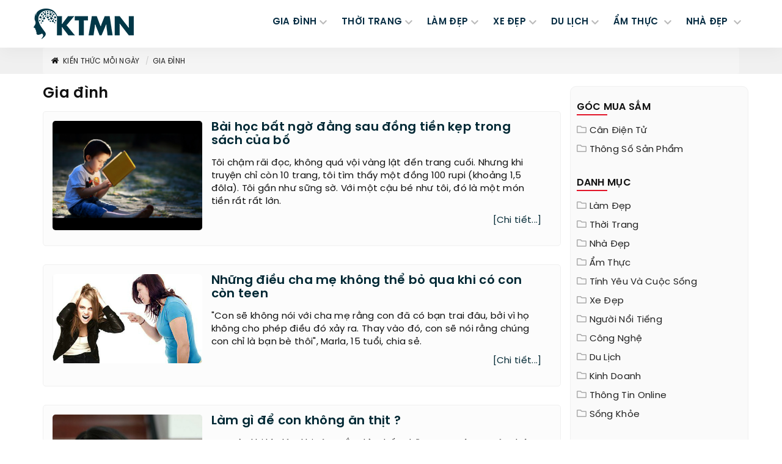

--- FILE ---
content_type: text/html; charset=UTF-8
request_url: https://kienthucmoingay.com/gia-dinh/trang-4.html
body_size: 25708
content:
<!DOCTYPE html> <html xmlns="http://www.w3.org/1999/xhtml" xml:lang="vi-vn" lang="vi-vn"><head prefix="og: http://ogp.me/ns# fb: http://ogp.me/ns/fb# product: http://ogp.me/ns/article#"> <meta http-equiv="Content-Type" content="text/html; charset=utf-8" /> <meta content="width=device-width, initial-scale=1.0" name="viewport"> <meta http-equiv="X-UA-Compatible" content="IE=edge,chrome=1"> <meta http-equiv="audience" content="General"> <meta name="apple-mobile-web-app-capable" content="yes" /> <link rel="icon" type="image/vnd.microsoft.icon" href="https://kienthucmoingay.com/favicon.ico"/> <link rel="shortcut icon" type="image/x-icon" href="https://kienthucmoingay.com/favicon.ico"/> <meta name="msapplication-tap-highlight" content="no"> <link rel="manifest" href="https://kienthucmoingay.com/manifest.json"> <meta name="theme-color" content="#012834"/> <meta name="mobile-web-app-capable" content="yes"> <meta name="application-name" content="Kienthucmoingay.com"> <link rel="icon" sizes="192x192" href="https://kienthucmoingay.com/images/icon-192x192.png"> <link rel="apple-touch-icon-precomposed" sizes="144x144" href="https://kienthucmoingay.com/images/icon-144x144.png"> <meta name="apple-mobile-web-app-capable" content="yes"> <meta name="apple-mobile-web-app-status-bar-style" content="green"> <meta name="apple-mobile-web-app-title" content="Kienthucmoingay.com"> <link rel="apple-touch-icon" href="https://kienthucmoingay.com/images/icon-144x144.png"> <meta name="msapplication-TileImage" content="https://kienthucmoingay.com/images/icon-144x144.png"> <meta name="msapplication-TileColor" content="#005022"> <base href="https://kienthucmoingay.com/" /> <meta name="generator" content="Kienthucmoingay.com" /> <title>Gia đình - Kiến thức gia đình 2023 | KienThucMoiNgay :: Trang 4</title> <link rel="canonical" href="https://kienthucmoingay.com/gia-dinh.html" /> <meta name="description" content="Kiến thức gia đình dành cho các bậc phụ huynh, cha mẹ trẻ. Sưu tầm thông tin kiến thức gia đình hay và bổ ích dành cho các bậc cha mẹ :: Trang 4" /> <meta name="keywords" content="Gia đình,Kiến thức gia đình" /> <meta name="robots" content="index,follow,archive" /> <meta name="googlebot" content="index,follow" /> <meta name="revisit-after" content="0 days" /> <meta name="distribution" content="global" /> <meta name="search engine" content="www.google.com, www.google.com.vn, www.google.co.uk, www.google.it, www.google.es, www.google.com.au, www.altaVista.com, www.aol.com, www.infoseek.com, www.excite.com, www.hotbot.com, www.lycos.com, www.magellan.com, www.cnet.com, www.voila.com, www.google.fr, www.yahoo.fr, www.yahoo.com, www.alltheweb.com, www.msn.com, www.netscape.com, www.nomade.com" /> <meta name="language" content="Vietnamese, English" /> <meta name="author" content="KIEnTHUcMOiNGAy Blog " /> <meta name="copyright" content="KienThucMoiNgay.com @ 2016" /> <meta name="all" content="index,follow" /> <meta name="rating" content="general" /> <meta property="og:site_name" content="Kiến Thức Mỗi Ngày" /> <meta property="og:image" content="https://kienthucmoingay.com/canh-dep.jpg" /> <meta property="og:title" content="Gia đình - Kiến thức gia đình 2023 | KienThucMoiNgay :: Trang 4" /> <meta property="og:description" content="Kiến thức gia đình dành cho các bậc phụ huynh, cha mẹ trẻ. Sưu tầm thông tin kiến thức gia đình hay và bổ ích dành cho các bậc cha mẹ :: Trang 4" /> <meta property="og:url" content="https://kienthucmoingay.com/gia-dinh.html" /> <meta property="og:type" content="article" /> <meta property="fb:admins" content="100002775505793" /> <meta property="fb:app_id" content="817766541701592" /> <meta http-equiv="x-dns-prefetch-control" content="on"> <link rel="dns-prefetch" href="https://www.googletagmanager.com"> <!-- Google tag (gtag.js) --> <script async src="https://www.googletagmanager.com/gtag/js?id=G-FLZVLX73L5"></script> <script> window.dataLayer = window.dataLayer || []; function gtag(){dataLayer.push(arguments);} gtag('js', new Date()); gtag('config', 'G-FLZVLX73L5'); </script> <script type="text/javascript"> var base_url = "https://kienthucmoingay.com/"; var current_script ="catalogue"; var current_id = 0; var current_url ="https://kienthucmoingay.com/gia-dinh/trang-4.html"; </script> <link rel="preload" href="https://kienthucmoingay.com/style/font/svn-poppins/SVN-PoppinsSemiBold.woff2" as="font" type="font/woff2" crossorigin> <link rel="preload" href="https://kienthucmoingay.com/style/font/svn-poppins/SVN-Poppins.woff2" as="font" type="font/woff2" crossorigin> <link href="https://kienthucmoingay.com/style/font/svn-poppins/stylesheet.css" rel="stylesheet"> <style type="text/css"> /* icons.min */ .s-fa,.s-fa:before{display:inline-block}.s-fa:before{content:" ";width:16px;height:16px;background-size:16px;float:left;background-repeat:no-repeat;background-position:center center}.s-fa.s-fa-s18:before{width:18px;height:18px;background-size:18px}.s-fa.s-fa-s22:before{width:22px;height:22px;background-size:22px}.s-fa.s-fa-s30:before{width:30px;height:30px;background-size:30px}.s-fa.s-fa-s40:before{width:40px;height:40px;background-size:40px}.s-fa.s-fa-s12:before{width:12px;background-size:12px}.s-fa.s-fa-s12x22:before{width:12px;height:22px;background-size:12px 22px}.s-fa.s-fa-s13xh14:before{height:14px;background-size:13px}.s-fa.s-fa-h12:before{height:12px}.s-fa.s-fa-h13:before{height:13px}.s-fa.s-fa-h26:before{height:26px}.s-fa.s-fa-s6:before{width:6px;background-size:6px}.s-fa.s-fa-s10:before{width:10px;background-size:10px}.s-fa-facebook:before{background-image:url("data:image/svg+xml;charset=utf8,%3Csvg width='512' height='512' xmlns='http://www.w3.org/2000/svg' preserveAspectRatio='xMidYMid meet'%3E%3Cpath fill='%23fff' d='M504 256C504 119 393 8 256 8S8 119 8 256c0 123.78 90.69 226.38 209.25 245V327.69h-63V256h63v-54.64c0-62.15 37-96.48 93.67-96.48 27.14 0 55.52 4.84 55.52 4.84v61h-31.28c-30.8 0-40.41 19.12-40.41 38.73V256h68.78l-11 71.69h-57.78V501C413.31 482.38 504 379.78 504 256z'/%3E%3C/svg%3E")}.s-fa-envelope-open:before{background-image:url("data:image/svg+xml;charset=utf8,%3Csvg width='512' height='512' xmlns='http://www.w3.org/2000/svg' preserveAspectRatio='xMidYMid meet'%3E%3Cpath fill='%23fff' d='M494.586 164.516c-4.697-3.883-111.723-89.95-135.251-108.657C337.231 38.191 299.437 0 256 0c-43.205 0-80.636 37.717-103.335 55.859-24.463 19.45-131.07 105.195-135.15 108.549A48.004 48.004 0 0 0 0 201.485V464c0 26.51 21.49 48 48 48h416c26.51 0 48-21.49 48-48V201.509a48 48 0 0 0-17.414-36.993zM464 458a6 6 0 0 1-6 6H54a6 6 0 0 1-6-6V204.347c0-1.813.816-3.526 2.226-4.665 15.87-12.814 108.793-87.554 132.364-106.293C200.755 78.88 232.398 48 256 48c23.693 0 55.857 31.369 73.41 45.389 23.573 18.741 116.503 93.493 132.366 106.316a5.99 5.99 0 0 1 2.224 4.663V458zm-31.991-187.704c4.249 5.159 3.465 12.795-1.745 16.981-28.975 23.283-59.274 47.597-70.929 56.863C336.636 362.283 299.205 400 256 400c-43.452 0-81.287-38.237-103.335-55.86-11.279-8.967-41.744-33.413-70.927-56.865-5.21-4.187-5.993-11.822-1.745-16.981l15.258-18.528c4.178-5.073 11.657-5.843 16.779-1.726 28.618 23.001 58.566 47.035 70.56 56.571C200.143 320.631 232.307 352 256 352c23.602 0 55.246-30.88 73.41-45.389 11.994-9.535 41.944-33.57 70.563-56.568 5.122-4.116 12.601-3.346 16.778 1.727l15.258 18.526z'/%3E%3C/svg%3E")}.s-fa-envelope-open-gray:before{background-image:url("data:image/svg+xml;charset=utf8,%3Csvg width='512' height='512' xmlns='http://www.w3.org/2000/svg' preserveAspectRatio='xMidYMid meet'%3E%3Cpath fill='%23aaa' d='M494.586 164.516c-4.697-3.883-111.723-89.95-135.251-108.657C337.231 38.191 299.437 0 256 0c-43.205 0-80.636 37.717-103.335 55.859-24.463 19.45-131.07 105.195-135.15 108.549A48.004 48.004 0 0 0 0 201.485V464c0 26.51 21.49 48 48 48h416c26.51 0 48-21.49 48-48V201.509a48 48 0 0 0-17.414-36.993zM464 458a6 6 0 0 1-6 6H54a6 6 0 0 1-6-6V204.347c0-1.813.816-3.526 2.226-4.665 15.87-12.814 108.793-87.554 132.364-106.293C200.755 78.88 232.398 48 256 48c23.693 0 55.857 31.369 73.41 45.389 23.573 18.741 116.503 93.493 132.366 106.316a5.99 5.99 0 0 1 2.224 4.663V458zm-31.991-187.704c4.249 5.159 3.465 12.795-1.745 16.981-28.975 23.283-59.274 47.597-70.929 56.863C336.636 362.283 299.205 400 256 400c-43.452 0-81.287-38.237-103.335-55.86-11.279-8.967-41.744-33.413-70.927-56.865-5.21-4.187-5.993-11.822-1.745-16.981l15.258-18.528c4.178-5.073 11.657-5.843 16.779-1.726 28.618 23.001 58.566 47.035 70.56 56.571C200.143 320.631 232.307 352 256 352c23.602 0 55.246-30.88 73.41-45.389 11.994-9.535 41.944-33.57 70.563-56.568 5.122-4.116 12.601-3.346 16.778 1.727l15.258 18.526z'/%3E%3C/svg%3E")}.s-fa-calendar-alt-gray:before{background-image:url("data:image/svg+xml;charset=utf8,%3Csvg width='576' height='512' xmlns='http://www.w3.org/2000/svg' preserveAspectRatio='xMidYMid meet'%3E%3Cpath fill='%23aaa' d='M148 288h-40c-6.6 0-12-5.4-12-12v-40c0-6.6 5.4-12 12-12h40c6.6 0 12 5.4 12 12v40c0 6.6-5.4 12-12 12zm108-12v-40c0-6.6-5.4-12-12-12h-40c-6.6 0-12 5.4-12 12v40c0 6.6 5.4 12 12 12h40c6.6 0 12-5.4 12-12zm96 0v-40c0-6.6-5.4-12-12-12h-40c-6.6 0-12 5.4-12 12v40c0 6.6 5.4 12 12 12h40c6.6 0 12-5.4 12-12zm-96 96v-40c0-6.6-5.4-12-12-12h-40c-6.6 0-12 5.4-12 12v40c0 6.6 5.4 12 12 12h40c6.6 0 12-5.4 12-12zm-96 0v-40c0-6.6-5.4-12-12-12h-40c-6.6 0-12 5.4-12 12v40c0 6.6 5.4 12 12 12h40c6.6 0 12-5.4 12-12zm192 0v-40c0-6.6-5.4-12-12-12h-40c-6.6 0-12 5.4-12 12v40c0 6.6 5.4 12 12 12h40c6.6 0 12-5.4 12-12zm96-260v352c0 26.5-21.5 48-48 48H48c-26.5 0-48-21.5-48-48V112c0-26.5 21.5-48 48-48h48V12c0-6.6 5.4-12 12-12h40c6.6 0 12 5.4 12 12v52h128V12c0-6.6 5.4-12 12-12h40c6.6 0 12 5.4 12 12v52h48c26.5 0 48 21.5 48 48zm-48 346V160H48v298c0 3.3 2.7 6 6 6h340c3.3 0 6-2.7 6-6z'/%3E%3C/svg%3E")}.s-fa-angle-left-gray:before{background-image:url("data:image/svg+xml;charset=utf8,%3Csvg width='256' height='512' xmlns='http://www.w3.org/2000/svg' preserveAspectRatio='xMidYMid meet'%3E%3Cpath fill='%23aaa' d='M31.7 239l136-136c9.4-9.4 24.6-9.4 33.9 0l22.6 22.6c9.4 9.4 9.4 24.6 0 33.9L127.9 256l96.4 96.4c9.4 9.4 9.4 24.6 0 33.9L201.7 409c-9.4 9.4-24.6 9.4-33.9 0l-136-136c-9.5-9.4-9.5-24.6-.1-34z'/%3E%3C/svg%3E")}.s-fa-angle-right-gray:before{background-image:url("data:image/svg+xml;charset=utf8,%3Csvg width='256' height='512' xmlns='http://www.w3.org/2000/svg' preserveAspectRatio='xMidYMid meet'%3E%3Cpath fill='%23aaa' d='M224.3 273l-136 136c-9.4 9.4-24.6 9.4-33.9 0l-22.6-22.6c-9.4-9.4-9.4-24.6 0-33.9l96.4-96.4-96.4-96.4c-9.4-9.4-9.4-24.6 0-33.9L54.3 103c9.4-9.4 24.6-9.4 33.9 0l136 136c9.5 9.4 9.5 24.6.1 34z'/%3E%3C/svg%3E")}.s-fa-angle-double-right:before{background-image:url("data:image/svg+xml;charset=utf8,%3Csvg width='448' height='512' xmlns='http://www.w3.org/2000/svg' preserveAspectRatio='xMidYMid meet'%3E%3Cpath fill='%23fff' d='M224.3 273l-136 136c-9.4 9.4-24.6 9.4-33.9 0l-22.6-22.6c-9.4-9.4-9.4-24.6 0-33.9l96.4-96.4-96.4-96.4c-9.4-9.4-9.4-24.6 0-33.9L54.3 103c9.4-9.4 24.6-9.4 33.9 0l136 136c9.5 9.4 9.5 24.6.1 34zm192-34l-136-136c-9.4-9.4-24.6-9.4-33.9 0l-22.6 22.6c-9.4 9.4-9.4 24.6 0 33.9l96.4 96.4-96.4 96.4c-9.4 9.4-9.4 24.6 0 33.9l22.6 22.6c9.4 9.4 24.6 9.4 33.9 0l136-136c9.4-9.2 9.4-24.4 0-33.8z'/%3E%3C/svg%3E")}.s-fa-chevron-up:before{background-image:url("data:image/svg+xml;charset=utf8,%3Csvg width='448' height='512' xmlns='http://www.w3.org/2000/svg' preserveAspectRatio='xMidYMid meet'%3E%3Cpath fill='%23fff' d='M240.971 130.524l194.343 194.343c9.373 9.373 9.373 24.569 0 33.941l-22.667 22.667c-9.357 9.357-24.522 9.375-33.901.04L224 227.495 69.255 381.516c-9.379 9.335-24.544 9.317-33.901-.04l-22.667-22.667c-9.373-9.373-9.373-24.569 0-33.941L207.03 130.525c9.372-9.373 24.568-9.373 33.941-.001z'/%3E%3C/svg%3E")}.s-fa-chevron-right-gray:before{background-image:url("data:image/svg+xml;charset=utf8,%3Csvg width='320' height='512' xmlns='http://www.w3.org/2000/svg' preserveAspectRatio='xMidYMid meet'%3E%3Cpath fill='%23aaa' d='M285.476 272.971L91.132 467.314c-9.373 9.373-24.569 9.373-33.941 0l-22.667-22.667c-9.357-9.357-9.375-24.522-.04-33.901L188.505 256 34.484 101.255c-9.335-9.379-9.317-24.544.04-33.901l22.667-22.667c9.373-9.373 24.569-9.373 33.941 0L285.475 239.03c9.373 9.372 9.373 24.568.001 33.941z'/%3E%3C/svg%3E")}.s-fa-bars:before{background-image:url("data:image/svg+xml;charset=utf8,%3Csvg width='448' height='512' xmlns='http://www.w3.org/2000/svg' preserveAspectRatio='xMidYMid meet'%3E%3Cpath fill='%23fff' d='M16 132h416c8.837 0 16-7.163 16-16V76c0-8.837-7.163-16-16-16H16C7.163 60 0 67.163 0 76v40c0 8.837 7.163 16 16 16zm0 160h416c8.837 0 16-7.163 16-16v-40c0-8.837-7.163-16-16-16H16c-8.837 0-16 7.163-16 16v40c0 8.837 7.163 16 16 16zm0 160h416c8.837 0 16-7.163 16-16v-40c0-8.837-7.163-16-16-16H16c-8.837 0-16 7.163-16 16v40c0 8.837 7.163 16 16 16z'/%3E%3C/svg%3E")}.s-fa-bars-blue-dark:before{background-image:url("data:image/svg+xml;charset=utf8,%3Csvg width='448' height='512' xmlns='http://www.w3.org/2000/svg' preserveAspectRatio='xMidYMid meet'%3E%3Cpath fill='%23072d43' d='M16 132h416c8.837 0 16-7.163 16-16V76c0-8.837-7.163-16-16-16H16C7.163 60 0 67.163 0 76v40c0 8.837 7.163 16 16 16zm0 160h416c8.837 0 16-7.163 16-16v-40c0-8.837-7.163-16-16-16H16c-8.837 0-16 7.163-16 16v40c0 8.837 7.163 16 16 16zm0 160h416c8.837 0 16-7.163 16-16v-40c0-8.837-7.163-16-16-16H16c-8.837 0-16 7.163-16 16v40c0 8.837 7.163 16 16 16z'/%3E%3C/svg%3E")}.s-fa-times:before{background-image:url("data:image/svg+xml;charset=utf8,%3Csvg width='352' height='512' xmlns='http://www.w3.org/2000/svg' preserveAspectRatio='xMidYMid meet'%3E%3Cpath fill='%23fff' d='M242.72 256l100.07-100.07c12.28-12.28 12.28-32.19 0-44.48l-22.24-22.24c-12.28-12.28-32.19-12.28-44.48 0L176 189.28 75.93 89.21c-12.28-12.28-32.19-12.28-44.48 0L9.21 111.45c-12.28 12.28-12.28 32.19 0 44.48L109.28 256 9.21 356.07c-12.28 12.28-12.28 32.19 0 44.48l22.24 22.24c12.28 12.28 32.2 12.28 44.48 0L176 322.72l100.07 100.07c12.28 12.28 32.2 12.28 44.48 0l22.24-22.24c12.28-12.28 12.28-32.19 0-44.48L242.72 256z'/%3E%3C/svg%3E")}.s-fa-times-blue-dark:before{background-image:url("data:image/svg+xml;charset=utf8,%3Csvg width='352' height='512' xmlns='http://www.w3.org/2000/svg' preserveAspectRatio='xMidYMid meet'%3E%3Cpath fill='%23072d43' d='M242.72 256l100.07-100.07c12.28-12.28 12.28-32.19 0-44.48l-22.24-22.24c-12.28-12.28-32.19-12.28-44.48 0L176 189.28 75.93 89.21c-12.28-12.28-32.19-12.28-44.48 0L9.21 111.45c-12.28 12.28-12.28 32.19 0 44.48L109.28 256 9.21 356.07c-12.28 12.28-12.28 32.19 0 44.48l22.24 22.24c12.28 12.28 32.2 12.28 44.48 0L176 322.72l100.07 100.07c12.28 12.28 32.2 12.28 44.48 0l22.24-22.24c12.28-12.28 12.28-32.19 0-44.48L242.72 256z'/%3E%3C/svg%3E")}.s-fa-home-black:before{background-image:url("data:image/svg+xml;charset=utf8,%3Csvg width='576' height='512' xmlns='http://www.w3.org/2000/svg' preserveAspectRatio='xMidYMid meet'%3E%3Cpath fill='%23000' d='M280.37 148.26L96 300.11V464a16 16 0 0 0 16 16l112.06-.29a16 16 0 0 0 15.92-16V368a16 16 0 0 1 16-16h64a16 16 0 0 1 16 16v95.64a16 16 0 0 0 16 16.05L464 480a16 16 0 0 0 16-16V300L295.67 148.26a12.19 12.19 0 0 0-15.3 0zM571.6 251.47L488 182.56V44.05a12 12 0 0 0-12-12h-56a12 12 0 0 0-12 12v72.61L318.47 43a48 48 0 0 0-61 0L4.34 251.47a12 12 0 0 0-1.6 16.9l25.5 31A12 12 0 0 0 45.15 301l235.22-193.74a12.19 12.19 0 0 1 15.3 0L530.9 301a12 12 0 0 0 16.9-1.6l25.5-31a12 12 0 0 0-1.7-16.93z'/%3E%3C/svg%3E")}.s-fa-star-yellow:before{background-image:url("data:image/svg+xml;charset=utf8,%3Csvg aria-hidden='true' xmlns='http://www.w3.org/2000/svg' viewBox='0 0 576 512'%3E%3Cpath fill='%23fc0' d='M259.3 17.8L194 150.2 47.9 171.5c-26.2 3.8-36.7 36.1-17.7 54.6l105.7 103-25 145.5c-4.5 26.3 23.2 46 46.4 33.7L288 439.6l130.7 68.7c23.2 12.2 50.9-7.4 46.4-33.7l-25-145.5 105.7-103c19-18.5 8.5-50.8-17.7-54.6L382 150.2 316.7 17.8c-11.7-23.6-45.6-23.9-57.4 0z'%3E%3C/path%3E%3C/svg%3E")}.s-fa-star-half-o-yellow:before{background-image:url("data:image/svg+xml;charset=utf8,%3Csvg aria-hidden='true' xmlns='http://www.w3.org/2000/svg' viewBox='0 0 576 512'%3E%3Cpath fill='%23fc0' d='M508.55 171.51L362.18 150.2 296.77 17.81C290.89 5.98 279.42 0 267.95 0c-11.4 0-22.79 5.9-28.69 17.81l-65.43 132.38-146.38 21.29c-26.25 3.8-36.77 36.09-17.74 54.59l105.89 103-25.06 145.48C86.98 495.33 103.57 512 122.15 512c4.93 0 10-1.17 14.87-3.75l130.95-68.68 130.94 68.7c4.86 2.55 9.92 3.71 14.83 3.71 18.6 0 35.22-16.61 31.66-37.4l-25.03-145.49 105.91-102.98c19.04-18.5 8.52-50.8-17.73-54.6zm-121.74 123.2l-18.12 17.62 4.28 24.88 19.52 113.45-102.13-53.59-22.38-11.74.03-317.19 51.03 103.29 11.18 22.63 25.01 3.64 114.23 16.63-82.65 80.38z'%3E%3C/path%3E%3C/svg%3E")}.s-fa-star-o-yellow:before{background-image:url("data:image/svg+xml;charset=utf8,%3Csvg aria-hidden='true' xmlns='http://www.w3.org/2000/svg' viewBox='0 0 576 512'%3E%3Cpath fill='%23fc0' d='M528.1 171.5L382 150.2 316.7 17.8c-11.7-23.6-45.6-23.9-57.4 0L194 150.2 47.9 171.5c-26.2 3.8-36.7 36.1-17.7 54.6l105.7 103-25 145.5c-4.5 26.3 23.2 46 46.4 33.7L288 439.6l130.7 68.7c23.2 12.2 50.9-7.4 46.4-33.7l-25-145.5 105.7-103c19-18.5 8.5-50.8-17.7-54.6zM388.6 312.3l23.7 138.4L288 385.4l-124.3 65.3 23.7-138.4-100.6-98 139-20.2 62.2-126 62.2 126 139 20.2-100.6 98z'%3E%3C/path%3E%3C/svg%3E")}.s-fa-star-dark:before{background-image:url("data:image/svg+xml;charset=utf8,%3Csvg aria-hidden='true' xmlns='http://www.w3.org/2000/svg' viewBox='0 0 576 512'%3E%3Cpath fill='%23aaa' d='M259.3 17.8L194 150.2 47.9 171.5c-26.2 3.8-36.7 36.1-17.7 54.6l105.7 103-25 145.5c-4.5 26.3 23.2 46 46.4 33.7L288 439.6l130.7 68.7c23.2 12.2 50.9-7.4 46.4-33.7l-25-145.5 105.7-103c19-18.5 8.5-50.8-17.7-54.6L382 150.2 316.7 17.8c-11.7-23.6-45.6-23.9-57.4 0z'%3E%3C/path%3E%3C/svg%3E")}.s-fa-arrow-up:before{background-image:url("data:image/svg+xml;charset=utf8,%3Csvg aria-hidden='true' xmlns='http://www.w3.org/2000/svg' viewBox='0 0 448 512'%3E%3Cpath fill='%23fff' d='M34.9 289.5l-22.2-22.2c-9.4-9.4-9.4-24.6 0-33.9L207 39c9.4-9.4 24.6-9.4 33.9 0l194.3 194.3c9.4 9.4 9.4 24.6 0 33.9L413 289.4c-9.5 9.5-25 9.3-34.3-.4L264 168.6V456c0 13.3-10.7 24-24 24h-32c-13.3 0-24-10.7-24-24V168.6L69.2 289.1c-9.3 9.8-24.8 10-34.3.4z'%3E%3C/path%3E%3C/svg%3E")}.s-fa-map-marked-alt-gray:before{background-image:url("data:image/svg+xml;charset=utf8,%3Csvg aria-hidden='true' xmlns='http://www.w3.org/2000/svg' viewBox='0 0 576 512'%3E%3Cpath fill='%23aaa' d='M288 0c-69.59 0-126 56.41-126 126 0 56.26 82.35 158.8 113.9 196.02 6.39 7.54 17.82 7.54 24.2 0C331.65 284.8 414 182.26 414 126 414 56.41 357.59 0 288 0zm0 168c-23.2 0-42-18.8-42-42s18.8-42 42-42 42 18.8 42 42-18.8 42-42 42zM20.12 215.95A32.006 32.006 0 0 0 0 245.66v250.32c0 11.32 11.43 19.06 21.94 14.86L160 448V214.92c-8.84-15.98-16.07-31.54-21.25-46.42L20.12 215.95zM288 359.67c-14.07 0-27.38-6.18-36.51-16.96-19.66-23.2-40.57-49.62-59.49-76.72v182l192 64V266c-18.92 27.09-39.82 53.52-59.49 76.72-9.13 10.77-22.44 16.95-36.51 16.95zm266.06-198.51L416 224v288l139.88-55.95A31.996 31.996 0 0 0 576 426.34V176.02c0-11.32-11.43-19.06-21.94-14.86z'%3E%3C/path%3E%3C/svg%3E")}.s-fa-map-marker-gray:before{background-image:url("data:image/svg+xml;charset=utf8,%3Csvg aria-hidden='true' xmlns='http://www.w3.org/2000/svg' viewBox='0 0 384 512'%3E%3Cpath fill='%23aaa' d='M172.268 501.67C26.97 291.031 0 269.413 0 192 0 85.961 85.961 0 192 0s192 85.961 192 192c0 77.413-26.97 99.031-172.268 309.67-9.535 13.774-29.93 13.773-39.464 0z'%3E%3C/path%3E%3C/svg%3E")}.s-fa-info-gray:before{background-image:url("data:image/svg+xml;charset=utf8,%3Csvg aria-hidden='true' xmlns='http://www.w3.org/2000/svg' viewBox='0 0 192 512'%3E%3Cpath fill='%23aaa' d='M20 424.229h20V279.771H20c-11.046 0-20-8.954-20-20V212c0-11.046 8.954-20 20-20h112c11.046 0 20 8.954 20 20v212.229h20c11.046 0 20 8.954 20 20V492c0 11.046-8.954 20-20 20H20c-11.046 0-20-8.954-20-20v-47.771c0-11.046 8.954-20 20-20zM96 0C56.235 0 24 32.235 24 72s32.235 72 72 72 72-32.235 72-72S135.764 0 96 0z'%3E%3C/path%3E%3C/svg%3E")}.s-fa-calendar-gray:before{background-image:url("data:image/svg+xml;charset=utf8,%3Csvg aria-hidden='true' xmlns='http://www.w3.org/2000/svg' viewBox='0 0 448 512'%3E%3Cpath fill='%23aaa' d='M12 192h424c6.6 0 12 5.4 12 12v260c0 26.5-21.5 48-48 48H48c-26.5 0-48-21.5-48-48V204c0-6.6 5.4-12 12-12zm436-44v-36c0-26.5-21.5-48-48-48h-48V12c0-6.6-5.4-12-12-12h-40c-6.6 0-12 5.4-12 12v52H160V12c0-6.6-5.4-12-12-12h-40c-6.6 0-12 5.4-12 12v52H48C21.5 64 0 85.5 0 112v36c0 6.6 5.4 12 12 12h424c6.6 0 12-5.4 12-12z'%3E%3C/path%3E%3C/svg%3E")}.s-fa-paper-plane:before{background-image:url("data:image/svg+xml;charset=utf8,%3Csvg aria-hidden='true' xmlns='http://www.w3.org/2000/svg' viewBox='0 0 512 512'%3E%3Cpath fill='%23fff' d='M476 3.2L12.5 270.6c-18.1 10.4-15.8 35.6 2.2 43.2L121 358.4l287.3-253.2c5.5-4.9 13.3 2.6 8.6 8.3L176 407v80.5c0 23.6 28.5 32.9 42.5 15.8L282 426l124.6 52.2c14.2 6 30.4-2.9 33-18.2l72-432C515 7.8 493.3-6.8 476 3.2z'%3E%3C/path%3E%3C/svg%3E")}.s-fa-globe-gray:before{background-image:url("data:image/svg+xml;charset=utf8,%3Csvg aria-hidden='true' xmlns='http://www.w3.org/2000/svg' viewBox='0 0 496 512'%3E%3Cpath fill='%23aaa' d='M336.5 160C322 70.7 287.8 8 248 8s-74 62.7-88.5 152h177zM152 256c0 22.2 1.2 43.5 3.3 64h185.3c2.1-20.5 3.3-41.8 3.3-64s-1.2-43.5-3.3-64H155.3c-2.1 20.5-3.3 41.8-3.3 64zm324.7-96c-28.6-67.9-86.5-120.4-158-141.6 24.4 33.8 41.2 84.7 50 141.6h108zM177.2 18.4C105.8 39.6 47.8 92.1 19.3 160h108c8.7-56.9 25.5-107.8 49.9-141.6zM487.4 192H372.7c2.1 21 3.3 42.5 3.3 64s-1.2 43-3.3 64h114.6c5.5-20.5 8.6-41.8 8.6-64s-3.1-43.5-8.5-64zM120 256c0-21.5 1.2-43 3.3-64H8.6C3.2 212.5 0 233.8 0 256s3.2 43.5 8.6 64h114.6c-2-21-3.2-42.5-3.2-64zm39.5 96c14.5 89.3 48.7 152 88.5 152s74-62.7 88.5-152h-177zm159.3 141.6c71.4-21.2 129.4-73.7 158-141.6h-108c-8.8 56.9-25.6 107.8-50 141.6zM19.3 352c28.6 67.9 86.5 120.4 158 141.6-24.4-33.8-41.2-84.7-50-141.6h-108z'%3E%3C/path%3E%3C/svg%3E")}.s-fa-folder-gray:before{background-image:url("data:image/svg+xml;charset=utf8,%3Csvg aria-hidden='true' xmlns='http://www.w3.org/2000/svg' viewBox='0 0 512 512'%3E%3Cpath fill='%23aaa' d='M464 128H272l-54.63-54.63c-6-6-14.14-9.37-22.63-9.37H48C21.49 64 0 85.49 0 112v288c0 26.51 21.49 48 48 48h416c26.51 0 48-21.49 48-48V176c0-26.51-21.49-48-48-48zm0 272H48V112h140.12l54.63 54.63c6 6 14.14 9.37 22.63 9.37H464v224z'%3E%3C/path%3E%3C/svg%3E")} /* Bootstrap.custom.min */@charset "utf-8";canvas,sub,sup,video{vertical-align:baseline}hr,img{border:0}body,figure{margin:0}.text-left,caption{text-align:left}.collapsing,.sr-only,svg:not(:root){overflow:hidden}.btn,.navbar-toggle{background-image:none}.carousel-caption,.carousel-control{text-shadow:0 1px 2px rgba(0,0,0,.6)}.carousel-inner>.active,.carousel-inner>.next,.carousel-inner>.prev,.collapse.in,.navbar-brand>img,.open>.dropdown-menu,article,aside,details,figcaption,figure,footer,header,main,menu,nav,section,summary{display:block}canvas,video{display:inline-block}.collapse,[hidden],template{display:none}a{color:#232323;text-decoration:none}.btn,a,button{background-color:transparent;transition:.35s ease-in-out;-webkit-transition:.35s ease-in-out;-moz-transition:.35s ease-in-out;-ms-transition:.35s ease-in-out;-o-transition:.35s ease-in-out;outline:0}a:active,a:focus,a:hover{outline:0;color:#e50030;text-decoration:underline}a:focus{outline:-webkit-focus-ring-color auto 5px;outline-offset:-2px}abbr[data-original-title],abbr[title]{cursor:help;border-bottom:1px dotted #777}b,optgroup,strong{font-weight:700}dfn{font-style:italic}mark{color:#000;background:#ff0}small{font-size:80%}sub,sup{position:relative;font-size:75%;line-height:0}sup{top:-.5em}sub{bottom:-.25em}img{vertical-align:middle}hr{height:0;-webkit-box-sizing:content-box;-moz-box-sizing:content-box;box-sizing:content-box;margin-top:15px;margin-bottom:15px;border-top:1px solid #eee}button,input,optgroup,select,textarea{margin:0;font:inherit;color:inherit;font-family:inherit;font-size:inherit;line-height:inherit}body,html{font-size:15px;font-family:SVN-Poppins,Verdana,Tahoma,Segoe,sans-serif;line-height:1.42857143;color:#111;background-color:#fff;letter-spacing:.3px!important;white-space:unset}button{overflow:visible}button,select{text-transform:none}[role=button]{cursor:pointer}button,html input[type=button],input[type=reset],input[type=submit]{-webkit-appearance:button;cursor:pointer}button[disabled],html input[disabled]{cursor:default}button::-moz-focus-inner,input::-moz-focus-inner{padding:0;border:0}input{line-height:normal;border:1px solid #e7e7e7;border-radius:inherit;box-shadow:inherit;min-height:50px}input[type=checkbox],input[type=radio]{-webkit-box-sizing:border-box;-moz-box-sizing:border-box;box-sizing:border-box;padding:0}input[type=number]::-webkit-inner-spin-button,input[type=number]::-webkit-outer-spin-button{height:auto}input[type=search]{-webkit-box-sizing:content-box;-moz-box-sizing:content-box;box-sizing:content-box;-webkit-appearance:textfield}input[type=search]::-webkit-search-cancel-button,input[type=search]::-webkit-search-decoration{-webkit-appearance:none}fieldset{padding:.35em .625em .75em;margin:0 2px;border:1px solid silver}.sr-only,legend{border:0;padding:0}textarea{overflow:auto}table{border-spacing:0;border-collapse:collapse}td,th{padding:0}*,:after,:before{-webkit-box-sizing:border-box;-moz-box-sizing:border-box;box-sizing:border-box}html{-webkit-text-size-adjust:100%;-ms-text-size-adjust:100%;-webkit-tap-highlight-color:transparent}.sr-only{position:absolute;width:1px;height:1px;margin:-1px;clip:rect(0,0,0,0)}.carousel,.collapsing,.dropdown,.dropup{position:relative}.h1,.h2,.h3,.h4,.h5,.h6,h1,h2,h3,h4,h5,h6{font-weight:700;line-height:1.1;color:inherit;margin-top:10px;margin-bottom:10px;display:block}.btn,.caret{display:inline-block;vertical-align:middle}.h1,.h2,.h3,h1,h2,h3{margin-bottom:15px}.h4,.h5,.h6,h4,h5,h6{margin-bottom:10px}ol,p,ul{margin:0 0 10px}.btn,blockquote ol:last-child,blockquote p:last-child,blockquote ul:last-child,ol ol,ol ul,ul ol,ul ul{margin-bottom:0}.h1,h1{font-size:25px}.h2,h2{font-size:22px}.h3,h3{font-size:18px}.h4,h4{font-size:16px;font-weight:700}.h5,.h6,h5,h6{font-size:14px;font-weight:700}.btn,.dropdown-menu>li>a{font-weight:400;line-height:1.42857143;white-space:nowrap}.text-right{text-align:right}.text-center{text-align:center}.text-justify{text-align:justify}ol,ul{list-style-type:none;padding:0}blockquote{padding:10px 20px;margin:0 0 20px;font-size:17.5px;border-left:5px solid #eee}blockquote .small,blockquote footer,blockquote small{display:block;font-size:80%;line-height:1.42857143;color:#777}blockquote .small:before,blockquote footer:before,blockquote small:before{content:'\2014 \00A0'}address{margin-bottom:5px;font-style:normal;line-height:1.42857143}caption{padding-top:8px;padding-bottom:8px;color:#777}.container{padding-right:15px;padding-left:15px;margin-right:auto;margin-left:auto}@media (min-width:768px){.container{width:750px}.col-sm-1,.col-sm-10,.col-sm-11,.col-sm-12,.col-sm-2,.col-sm-3,.col-sm-4,.col-sm-5,.col-sm-6,.col-sm-7,.col-sm-8,.col-sm-9{float:left}.col-sm-12{width:100%}.col-sm-11{width:91.66666667%}.col-sm-10{width:83.33333333%}.col-sm-9{width:75%}.col-sm-8{width:66.66666667%}.col-sm-7{width:58.33333333%}.col-sm-6{width:50%}.col-sm-5{width:41.66666667%}.col-sm-4{width:33.33333333%}.col-sm-3{width:25%}.col-sm-2{width:16.66666667%}.col-sm-1{width:8.33333333%}}@media (min-width:992px){.container{width:970px}.col-md-1,.col-md-10,.col-md-11,.col-md-12,.col-md-2,.col-md-3,.col-md-4,.col-md-5,.col-md-6,.col-md-7,.col-md-8,.col-md-9{float:left}.col-md-12{width:100%}.col-md-11{width:91.66666667%}.col-md-10{width:83.33333333%}.col-md-9{width:75%}.col-md-8{width:66.66666667%}.col-md-7{width:58.33333333%}.col-md-6{width:50%}.col-md-5{width:41.66666667%}.col-md-4{width:33.33333333%}.col-md-3{width:25%}.col-md-2{width:16.66666667%}.col-md-1{width:8.33333333%}}@media (min-width:1200px){.container{width:1170px}}@media (min-width:1300px){.container{width:1270px}}.container>.navbar-collapse,.container>.navbar-header,.row{margin-right:-15px;margin-left:-15px}.col-md-1,.col-md-10,.col-md-11,.col-md-12,.col-md-2,.col-md-3,.col-md-4,.col-md-5,.col-md-6,.col-md-7,.col-md-8,.col-md-9,.col-sm-1,.col-sm-10,.col-sm-11,.col-sm-12,.col-sm-2,.col-sm-3,.col-sm-4,.col-sm-5,.col-sm-6,.col-sm-7,.col-sm-8,.col-sm-9,.col-xs-10,.col-xs-12,.col-xs-2,.col-xs-3,.col-xs-4,.col-xs-6,.col-xs-7,.col-xs-8,.col-xs-9{position:relative;min-height:1px;padding-right:15px;padding-left:15px}.col-xs-10,.col-xs-12,.col-xs-2,.col-xs-3,.col-xs-4,.col-xs-6,.col-xs-7,.col-xs-8,.col-xs-9{float:left}.col-xs-12{width:100%}.col-xs-10{width:83.33333333%}.col-xs-9{width:75%}.col-xs-8{width:66.66666667%}.col-xs-7{width:58.33333333%}.col-xs-6{width:50%}.col-xs-4{width:33.33333333%}.col-xs-3{width:25%}.col-xs-2{width:16.66666667%}.btn{padding:6px 12px;font-size:14px;text-align:center;-ms-touch-action:manipulation;touch-action:manipulation;cursor:pointer;-webkit-user-select:none;-moz-user-select:none;-ms-user-select:none;user-select:none;border:1px solid transparent;border-radius:4px}.btn.active.focus,.btn.active:focus,.btn.focus,.btn:active.focus,.btn:active:focus,.btn:focus{outline:-webkit-focus-ring-color auto 5px;outline-offset:-2px}.btn.focus,.btn:focus,.btn:hover{color:#333;text-decoration:none}.btn.active,.btn:active{background-image:none;outline:0;-webkit-box-shadow:inset 0 3px 5px rgba(0,0,0,.125);box-shadow:inset 0 3px 5px rgba(0,0,0,.125)}.btn-success{color:#fff;background-color:#5cb85c;border-color:#4cae4c}.btn-success.focus,.btn-success:focus{color:#fff;background-color:#449d44;border-color:#255625}.btn-success.active,.btn-success:active,.btn-success:hover,.open>.dropdown-toggle.btn-success{color:#fff;background-color:#449d44;border-color:#398439}.fade{opacity:0;-webkit-transition:opacity .15s linear;-o-transition:opacity .15s linear;transition:opacity .15s linear}.fade.in{opacity:1}.collapsing{height:0;-webkit-transition-timing-function:ease;-o-transition-timing-function:ease;transition-timing-function:ease;-webkit-transition-duration:.35s;-o-transition-duration:.35s;transition-duration:.35s;-webkit-transition-property:height,visibility;-o-transition-property:height,visibility;transition-property:height,visibility}.caret{width:0;height:0;margin-left:2px;border-top:4px solid #999;border-right:4px solid transparent;border-left:4px solid transparent}.dropdown-toggle:focus,.navbar-toggle:focus,.open>a{outline:0}.dropdown-menu{position:absolute;top:100%;left:0;z-index:1000;display:none;float:left;min-width:160px;padding:5px 0;margin:2px 0 0;font-size:14px;text-align:left;list-style:none;background-color:#fff;-webkit-background-clip:padding-box;background-clip:padding-box;border:1px solid rgba(0,0,0,.15);border-radius:4px;-webkit-box-shadow:0 6px 12px rgba(0,0,0,.175);box-shadow:0 6px 12px rgba(0,0,0,.175)}.nav>li,.nav>li>a,.navbar,.navbar-toggle{position:relative}.dropdown-menu .divider,.nav .nav-divider{height:1px;margin:9px 0;overflow:hidden;background-color:#e5e5e5}.dropdown-menu>li>a{display:block;padding:3px 20px;clear:both;color:#333}.dropdown-menu>li>a:focus,.dropdown-menu>li>a:hover{color:#262626;text-decoration:none;background-color:#f5f5f5}.dropdown-menu>.active>a,.dropdown-menu>.active>a:focus,.dropdown-menu>.active>a:hover{color:#fff;text-decoration:none;background-color:#337ab7;outline:0}.dropup .caret{content:"";border-top:0;border-bottom:4px dashed}.dropup .dropdown-menu,.navbar-fixed-bottom .dropdown .dropdown-menu{top:auto;bottom:100%;margin-bottom:2px}.btn .caret{margin-left:0}[data-toggle=buttons]>.btn input[type=checkbox],[data-toggle=buttons]>.btn input[type=radio],[data-toggle=buttons]>.btn-group>.btn input[type=checkbox],[data-toggle=buttons]>.btn-group>.btn input[type=radio]{position:absolute;clip:rect(0,0,0,0);pointer-events:none}.nav{padding-left:0;margin-bottom:0;list-style:none}.nav>li{display:block}.nav>li>a{display:block;padding:10px 15px}.nav>li>a:focus,.nav>li>a:hover{text-decoration:none;background-color:#eee}.nav .open>a,.nav .open>a:focus,.nav .open>a:hover{background-color:#eee;border-color:#337ab7}.nav>li>a>img{max-width:none}.navbar{min-height:50px;margin-bottom:20px;border:1px solid transparent}.navbar-collapse{padding-right:15px;padding-left:15px;overflow-x:visible;-webkit-overflow-scrolling:touch;border-top:1px solid transparent;-webkit-box-shadow:inset 0 1px 0 rgba(255,255,255,.1);box-shadow:inset 0 1px 0 rgba(255,255,255,.1)}.navbar-collapse.in{overflow-y:auto}.navbar-brand{float:left;height:50px;padding:15px;font-size:18px;line-height:20px}.navbar-brand:focus,.navbar-brand:hover{text-decoration:none}.navbar-toggle{float:right;padding:9px 10px;margin-top:8px;margin-right:15px;margin-bottom:8px;background-color:transparent;border:1px solid transparent;border-radius:4px}.navbar-toggle .icon-bar{display:block;width:22px;height:2px;border-radius:1px}.navbar-toggle .icon-bar+.icon-bar{margin-top:4px}.navbar-nav{margin:7.5px -15px}.navbar-nav>li>.dropdown-menu{margin-top:0;border-top-left-radius:0;border-top-right-radius:0}.navbar-fixed-bottom .navbar-nav>li>.dropdown-menu{margin-bottom:0;border-radius:4px 4px 0 0}.navbar-btn{margin-top:8px;margin-bottom:8px}.navbar-btn.btn-sm{margin-top:10px;margin-bottom:10px}.navbar-btn.btn-xs{margin-top:14px;margin-bottom:14px}.navbar-text{margin-top:15px;margin-bottom:15px}@media (min-width:768px){.navbar-right .dropdown-menu{right:0;left:auto}.navbar-right .dropdown-menu-left{right:auto;left:0}.navbar{border-radius:4px}.navbar-header,.navbar-nav>li{float:left}.navbar-collapse{width:auto;border-top:0;-webkit-box-shadow:none;box-shadow:none}.navbar-collapse.collapse{display:block!important;height:auto!important;padding-bottom:0;overflow:visible!important}.navbar-collapse.in{overflow-y:visible}.container>.navbar-collapse,.container>.navbar-header{margin-right:0;margin-left:0}.navbar>.container .navbar-brand{margin-left:-15px}.navbar-toggle{display:none}.navbar-nav{float:left;margin:0}.navbar-nav>li>a{padding-top:15px;padding-bottom:15px}.navbar-text{float:left;margin-right:15px;margin-left:15px}.navbar-left{float:left!important}.navbar-right{float:right!important;margin-right:-15px}.navbar-right~.navbar-right{margin-right:0}}.navbar-default{background-color:#fff;border-color:#fff}.navbar-default .btn-link,.navbar-default .navbar-brand,.navbar-default .navbar-link,.navbar-default .navbar-nav>li>a,.navbar-default .navbar-text{color:#777}.navbar-default .navbar-brand:focus,.navbar-default .navbar-brand:hover{color:#5e5e5e;background-color:transparent}.navbar-default .navbar-nav>li>a:focus,.navbar-default .navbar-nav>li>a:hover{color:#333;background-color:transparent}.navbar-default .navbar-nav>.active>a,.navbar-default .navbar-nav>.active>a:focus,.navbar-default .navbar-nav>.active>a:hover,.navbar-default .navbar-nav>.open>a,.navbar-default .navbar-nav>.open>a:focus,.navbar-default .navbar-nav>.open>a:hover{color:#555;background-color:#e7e7e7}.navbar-default .navbar-nav>.disabled>a,.navbar-default .navbar-nav>.disabled>a:focus,.navbar-default .navbar-nav>.disabled>a:hover{color:#ccc;background-color:transparent}.navbar-default .navbar-toggle{border-color:#ddd}.navbar-default .navbar-toggle:focus,.navbar-default .navbar-toggle:hover{background-color:#ddd}.navbar-default .navbar-toggle .icon-bar{background-color:#888}.navbar-default .navbar-collapse,.navbar-default .navbar-form{border-color:#e7e7e7}.navbar-default .btn-link:focus,.navbar-default .btn-link:hover,.navbar-default .navbar-link:hover{color:#333}.clearfix:after,.clearfix:before,.container:after,.container:before,.form-horizontal .form-group:after,.form-horizontal .form-group:before,.modal-footer:after,.modal-footer:before,.modal-header:after,.modal-header:before,.nav:after,.nav:before,.navbar-collapse:after,.navbar-collapse:before,.navbar-header:after,.navbar-header:before,.navbar:after,.navbar:before,.panel-body:after,.panel-body:before,.row:after,.row:before{display:table;content:" "}.clearfix:after,.container:after,.modal-footer:after,.modal-header:after,.nav:after,.navbar-collapse:after,.navbar-header:after,.navbar:after,.panel-body:after,.row:after{clear:both}.center-block{display:block;margin-right:auto;margin-left:auto}.pull-right{float:right!important}.pull-left{float:left!important}.hidden,.hide,.visible-md,.visible-sm,.visible-xs{display:none!important}.show{display:block!important}.invisible{visibility:hidden}.affix{position:fixed}@-ms-viewport{width:device-width}.carousel-inner>.item>a>img,.carousel-inner>.item>img{display:block;max-width:100%;height:auto;line-height:1}.carousel-inner{position:relative;width:100%;overflow:hidden}.carousel-inner>.item{position:relative;display:none;-webkit-transition:left .6s ease-in-out;-o-transition:left .6s ease-in-out;transition:left .6s ease-in-out}@media all and (transform-3d),(-webkit-transform-3d){.carousel-inner>.item{-webkit-transition:-webkit-transform .6s ease-in-out;-o-transition:-o-transform .6s ease-in-out;transition:transform .6s ease-in-out;-webkit-backface-visibility:hidden;backface-visibility:hidden;-webkit-perspective:1000px;perspective:1000px}.carousel-inner>.item.active.right,.carousel-inner>.item.next{left:0;-webkit-transform:translate3d(100%,0,0);transform:translate3d(100%,0,0)}.carousel-inner>.item.active.left,.carousel-inner>.item.prev{left:0;-webkit-transform:translate3d(-100%,0,0);transform:translate3d(-100%,0,0)}.carousel-inner>.item.active,.carousel-inner>.item.next.left,.carousel-inner>.item.prev.right{left:0;-webkit-transform:translate3d(0,0,0);transform:translate3d(0,0,0)}}.carousel-inner>.active,.carousel-inner>.next.left,.carousel-inner>.prev.right{left:0}.carousel-inner>.next,.carousel-inner>.prev{position:absolute;top:0;width:100%}.carousel-inner>.active.right,.carousel-inner>.next{left:100%}.carousel-inner>.active.left,.carousel-inner>.prev{left:-100%}.carousel-control{position:absolute;top:0;bottom:0;left:0;width:15%;font-size:20px;color:#fff;text-align:center;background-color:rgba(0,0,0,0);opacity:.5}.carousel-control.left{background-image:-webkit-linear-gradient(left,rgba(0,0,0,.5) 0,rgba(0,0,0,.0001) 100%);background-image:-o-linear-gradient(left,rgba(0,0,0,.5) 0,rgba(0,0,0,.0001) 100%);background-image:-webkit-gradient(linear,left top,right top,from(rgba(0,0,0,.5)),to(rgba(0,0,0,.0001)));background-image:linear-gradient(to right,rgba(0,0,0,.5) 0,rgba(0,0,0,.0001) 100%);background-repeat:repeat-x}.carousel-control.right{right:0;left:auto;background-image:-webkit-linear-gradient(left,rgba(0,0,0,.0001) 0,rgba(0,0,0,.5) 100%);background-image:-o-linear-gradient(left,rgba(0,0,0,.0001) 0,rgba(0,0,0,.5) 100%);background-image:-webkit-gradient(linear,left top,right top,from(rgba(0,0,0,.0001)),to(rgba(0,0,0,.5)));background-image:linear-gradient(to right,rgba(0,0,0,.0001) 0,rgba(0,0,0,.5) 100%);background-repeat:repeat-x}.carousel-control:focus,.carousel-control:hover{color:#fff;text-decoration:none;outline:0;opacity:.9}.carousel-control .glyphicon-chevron-left,.carousel-control .glyphicon-chevron-right,.carousel-control .icon-next,.carousel-control .icon-prev{position:absolute;top:50%;z-index:5;display:inline-block;margin-top:-10px}.carousel-control .glyphicon-chevron-left,.carousel-control .icon-prev{left:50%;margin-left:-10px}.carousel-control .glyphicon-chevron-right,.carousel-control .icon-next{right:50%;margin-right:-10px}.carousel-control .icon-next,.carousel-control .icon-prev{width:20px;height:20px;font-family:serif;line-height:1}.carousel-control .icon-prev:before{content:'\2039'}.carousel-control .icon-next:before{content:'\203a'}.carousel-indicators{position:absolute;bottom:10px;left:50%;z-index:15;width:60%;padding-left:0;margin-left:-30%;text-align:center;list-style:none}.carousel-indicators li{display:inline-block;width:10px;height:10px;margin:1px;text-indent:-999px;cursor:pointer;background-color:rgba(0,0,0,0);border:1px solid #fff;border-radius:10px}.carousel-indicators .active{width:12px;height:12px;margin:0;background-color:#fff}.carousel-caption{position:absolute;right:15%;bottom:20px;left:15%;z-index:10;padding-top:20px;padding-bottom:20px;color:#fff;text-align:center}.carousel-caption .btn{text-shadow:none}@media screen and (min-width:768px){.carousel-control .glyphicon-chevron-left,.carousel-control .glyphicon-chevron-right,.carousel-control .icon-next,.carousel-control .icon-prev{width:30px;height:30px;margin-top:-10px;font-size:30px}.carousel-control .glyphicon-chevron-left,.carousel-control .icon-prev{margin-left:-10px}.carousel-control .glyphicon-chevron-right,.carousel-control .icon-next{margin-right:-10px}.carousel-caption{right:20%;left:20%;padding-bottom:30px}.carousel-indicators{bottom:20px}}@media (max-width:767px){.navbar-nav .open .dropdown-menu{position:static;float:none;width:auto;margin-top:0;background-color:transparent;border:0;-webkit-box-shadow:none;box-shadow:none}.navbar-nav .open .dropdown-menu .dropdown-header,.navbar-nav .open .dropdown-menu>li>a{padding:5px 15px 5px 25px}.navbar-nav .open .dropdown-menu>li>a{line-height:20px}.navbar-nav .open .dropdown-menu>li>a:focus,.navbar-nav .open .dropdown-menu>li>a:hover{background-image:none}.navbar-default .navbar-nav .open .dropdown-menu>li>a{color:#777}.navbar-default .navbar-nav .open .dropdown-menu>li>a:focus,.navbar-default .navbar-nav .open .dropdown-menu>li>a:hover{color:#333;background-color:transparent}.navbar-default .navbar-nav .open .dropdown-menu>.active>a,.navbar-default .navbar-nav .open .dropdown-menu>.active>a:focus,.navbar-default .navbar-nav .open .dropdown-menu>.active>a:hover{color:#555;background-color:#e7e7e7}.navbar-default .navbar-nav .open .dropdown-menu>.disabled>a,.navbar-default .navbar-nav .open .dropdown-menu>.disabled>a:focus,.navbar-default .navbar-nav .open .dropdown-menu>.disabled>a:hover{color:#ccc;background-color:transparent}.visible-xs{display:block!important}.hidden-xs{display:none!important}}@media (min-width:768px) and (max-width:991px){.visible-sm{display:block!important}.hidden-sm{display:none!important}}@media (min-width:992px) and (max-width:1199px){.visible-md{display:block!important}.hidden-md{display:none!important}} /* Bootsnav.custom.min */nav.bootsnav .megamenu-fw h6.title a,nav.navbar.bootsnav ul.nav>li>a{text-transform:uppercase;font-size:15px}.attr-nav>ul,ul.menu-col{padding:0;list-style:none}nav.bootsnav .dropdown.megamenu-fw{position:static}.wrap-sticky,nav.bootsnav .container{position:relative}nav.bootsnav .megamenu-fw .dropdown-menu{left:auto}nav.bootsnav .megamenu-content{padding:15px;width:100%!important}nav.bootsnav .dropdown.megamenu-fw .dropdown-menu{left:0;right:0;margin-top:-1px;border-top:none}.navbar-collapse{padding:0}nav.navbar .navbar-brand{height:auto!important}nav.navbar.bootsnav{border-radius:0;border:none;box-shadow:0 8px 25px 0 rgba(0,0,0,.04);-moz-box-shadow:0 8px 25px 0 rgba(0,0,0,.04);-webkit-box-shadow:0 8px 25px 0 rgba(0,0,0,.04);-o-box-shadow:0 8px 25px 0 rgba(0,0,0,.04);margin:0;z-index:100}nav.navbar.bootsnav ul.nav>li>a{color:#072d43;background-color:transparent!important;padding:26px 12px;font-weight:700}nav.navbar.bootsnav ul.nav li.active>a,nav.navbar.bootsnav ul.nav li.active>a:focus,nav.navbar.bootsnav ul.nav li.active>a:hover,nav.navbar.bootsnav ul.nav li.megamenu-fw>a:focus,nav.navbar.bootsnav ul.nav li.megamenu-fw>a:hover{background-color:transparent}nav.navbar.bootsnav .navbar-toggle{background-color:transparent!important;border:none;padding:0;font-size:18px;position:relative;top:5px}nav.navbar.bootsnav ul.nav .dropdown-menu .dropdown-menu{top:0;left:100%}nav.navbar.bootsnav ul.nav ul.dropdown-menu>li>a{white-space:normal}ul.menu-col{margin:0}ul.menu-col li a{color:#333}ul.menu-col li a:focus,ul.menu-col li a:hover{text-decoration:none}#navbar-menu{-webkit-animation-duration:.3s;animation-duration:.3s}.attr-nav{display:inline-block;float:right;margin-left:25px}nav.navbar.attr-border .attr-nav{border-left:1px solid #e7e7e7;margin-left:30px;padding-left:15px;min-height:90px}nav.navbar.attr-border.bootsnav.sticked .attr-nav{min-height:80px}.attr-nav>ul{margin:0 0 -17px;display:inline-block}body{-webkit-transition:.3s ease-in-out;-moz-transition:.3s ease-in-out;-o-transition:.3s ease-in-out;-ms-transition:.3s ease-in-out;transition:.3s ease-in-out}nav.navbar.bootsnav ul.nav>li.dropdown>a.dropdown-toggle::after{display:inline-block;content:" ";width:12px;height:7px;background-size:12px;background-repeat:no-repeat;background-position:center center;margin-left:5px;background-image:url("data:image/svg+xml;charset=utf8,%3Csvg width='448' height='512' xmlns='http://www.w3.org/2000/svg' preserveAspectRatio='xMidYMid meet'%3E%3Cpath fill='%23bbb' d='M207.029 381.476L12.686 187.132c-9.373-9.373-9.373-24.569 0-33.941l22.667-22.667c9.357-9.357 24.522-9.375 33.901-.04L224 284.505l154.745-154.021c9.379-9.335 24.544-9.317 33.901.04l22.667 22.667c9.373 9.373 9.373 24.569 0 33.941L240.971 381.476c-9.373 9.372-24.569 9.372-33.942 0z'/%3E%3C/svg%3E")}.wrap-sticky{-webkit-transition:.3s ease-in-out;-moz-transition:.3s ease-in-out;-o-transition:.3s ease-in-out;-ms-transition:.3s ease-in-out;transition:.3s ease-in-out}.wrap-sticky nav.navbar.bootsnav{position:absolute;width:100%;left:0;top:0;margin:0}.wrap-sticky nav.navbar.bootsnav.sticked{position:fixed;-webkit-transition:.2s ease-in-out;-moz-transition:.2s ease-in-out;-o-transition:.2s ease-in-out;-ms-transition:.2s ease-in-out;transition:.2s ease-in-out;top:0}@media (min-width:1024px){nav.navbar.bootsnav ul.nav .dropdown-menu .dropdown-menu{margin-top:-2px}nav.navbar.bootsnav ul.nav.navbar-right .dropdown-left .dropdown-menu .dropdown-menu{left:-200px}nav.navbar.bootsnav ul.nav.navbar-right .dropdown-menu{right:auto}nav.navbar.bootsnav ul.nav.navbar-right .dropdown-left .dropdown-menu{right:0;left:auto}nav.navbar.bootsnav .navbar-brand{padding:8px 0}nav.navbar.bootsnav ul.nav>li.active>a,nav.navbar.bootsnav ul.nav>li>a:hover,nav.navbar.bootsnav ul.navbar-left li.dropdown ul.dropdown-menu li a:hover,nav.navbar.bootsnav ul.navbar-right li.dropdown ul.dropdown-menu li a:hover,nav.navbar.bootsnav.color-yellow ul.navbar-right li.dropdown ul.dropdown-menu li a:hover{color:#dc0000}nav.navbar.bootsnav ul.nav>li:active>a,nav.navbar.bootsnav ul.nav>li:focus>a,nav.navbar.bootsnav ul.nav>li:hover>a{color:red}nav.navbar.bootsnav.color-yellow ul.nav>li.active>a,nav.navbar.bootsnav.color-yellow ul.navbar-left li.dropdown ul.dropdown-menu li a:hover{color:#ff9800}nav.navbar.bootsnav.barber ul.nav>li.active>a,nav.navbar.bootsnav.barber ul.nav>li>a:hover{color:#bc9355}nav.op-nav.bootsnav ul.nav.navbar-nav li a{text-transform:uppercase}nav.navbar.bootsnav li.dropdown ul.dropdown-menu{background:#fff;border:1px solid transparent;border-radius:2px;box-shadow:0 5px 50px 0 rgba(0,0,0,.15);padding:0;width:250px}nav.navbar.bootsnav li.dropdown ul.dropdown-menu>li a:hover{background-color:transparent}nav.navbar.bootsnav li.dropdown ul.dropdown-menu>li>a{padding:12px 15px;border-bottom:1px solid #f5f5f5;color:#333;font-weight:400;font-size:12px;text-transform:uppercase}nav.navbar.bootsnav li.dropdown ul.dropdown-menu>li:last-child>a{border-bottom:none}nav.navbar.bootsnav ul.navbar-right li.dropdown ul.dropdown-menu li a{color:#333;display:block;font-size:14px;margin-bottom:0;padding:12px 15px;text-align:left;text-transform:capitalize;width:100%}nav.navbar.bootsnav ul.navbar-right li.dropdown ul.dropdown-menu h6.title a{text-transform:uppercase;width:100%}nav.navbar.bootsnav ul.navbar-right li.dropdown ul.dropdown-menu .menu-col li a{padding:5px 15px}nav.navbar.bootsnav ul.navbar-right li.dropdown.dropdown-left ul.dropdown-menu li a{text-align:right}nav.navbar.bootsnav li.dropdown ul.dropdown-menu li.dropdown>a.dropdown-toggle:before{font-family:'Font Awesome 5 Free';font-weight:900;float:right;content:"\f105";margin-top:0}nav.navbar.bootsnav ul.navbar-right li.dropdown ul.dropdown-menu li.dropdown>a.dropdown-toggle:before{display:inline-block;content:" ";width:9px;height:20px;background-size:9px;background-repeat:no-repeat;background-position:center center;margin-left:5px;float:right;background-image:url("data:image/svg+xml;charset=utf8,%3Csvg width='320' height='512' xmlns='http://www.w3.org/2000/svg' preserveAspectRatio='xMidYMid meet'%3E%3Cpath fill='%23aaa' d='M285.476 272.971L91.132 467.314c-9.373 9.373-24.569 9.373-33.941 0l-22.667-22.667c-9.357-9.357-9.375-24.522-.04-33.901L188.505 256 34.484 101.255c-9.335-9.379-9.317-24.544.04-33.901l22.667-22.667c9.373-9.373 24.569-9.373 33.941 0L285.475 239.03c9.373 9.372 9.373 24.568.001 33.941z'/%3E%3C/svg%3E")}nav.navbar.bootsnav ul.navbar-right li.dropdown.dropdown-left ul.dropdown-menu li.dropdown>a.dropdown-toggle:before{font-family:'Font Awesome 5 Free';font-weight:900;float:left;content:"\f104";margin-top:0}nav.navbar.bootsnav li.dropdown ul.dropdown-menu ul.dropdown-menu{top:-1px}nav.navbar.bootsnav ul.dropdown-menu.megamenu-content{padding:0 15px!important}nav.navbar.bootsnav ul.dropdown-menu.megamenu-content>li{padding:25px 0 20px}nav.navbar.bootsnav ul.dropdown-menu.megamenu-content .content{display:none}nav.navbar.bootsnav.on ul.dropdown-menu.megamenu-content .content{display:block!important;height:auto!important}.attr-nav>ul>li.dropdown ul.dropdown-menu{margin-top:0;margin-left:55px;width:250px;left:-250px}nav.navbar .navbar-brand{margin-top:0}nav.navbar li.dropdown ul.dropdown-menu{border-top:5px solid}}@media (max-width:1023px){nav.navbar.bootsnav .navbar-nav>li>a{color:#232323!important;display:block;width:100%;border-bottom:1px solid #e0e0e0;padding:10px 0!important;border-top:1px solid #e0e0e0;margin-bottom:-1px}nav.navbar.bootsnav .navbar-collapse,nav.navbar.bootsnav.no-full .navbar-collapse{overflow-y:auto!important;background:#fff}.attr-nav{margin-right:0;position:absolute;right:50px}nav.navbar.bootsnav .navbar-brand{display:inline-block;float:none!important;margin:0!important}nav.navbar.bootsnav .navbar-header{float:none;display:block;text-align:center;padding-left:30px;padding-right:30px}nav.navbar.bootsnav .navbar-toggle{display:inline-block;float:left;margin-right:-200px;margin-top:18px}.navbar-brand>img{height:52px!important;max-height:inherit!important}.attr-nav>ul>li.dropdown>a.dropdown-toggle:before,.top-bar-area.shadow::after,nav.navbar.bootsnav li.dropdown ul.dropdown-menu li.dropdown>a.dropdown-toggle:after,nav.navbar.bootsnav ul.nav>li.dropdown>a.dropdown-toggle::after{display:none}.attr-nav>ul>li{padding:20px 0!important}.top-bar-area .info{text-align:center}.attr-nav>ul li.dropdown ul.dropdown-menu{margin-top:-8px!important}nav.navbar.bootsnav ul.nav li.dropdown>ul.dropdown-menu{box-shadow:inherit!important}nav.navbar.bootsnav ul.nav li.dropdown>ul.dropdown-menu li>a{margin-bottom:5px;display:block}nav.navbar.bootsnav ul.nav li.dropdown>ul.dropdown-menu li:hover>a{background-color:transparent!important;color:#03111b!important}nav.navbar.bootsnav.color-yellow ul.nav li.dropdown>ul.dropdown-menu li:hover>a{color:#ff9800!important}nav.bootsnav .megamenu-content{width:auto;margin-left:0;margin-right:0;max-height:none;padding:0;margin-bottom:15px}nav.navbar.bootsnav .navbar-collapse{border:none;margin-bottom:0}nav.navbar.bootsnav .navbar-collapse.collapse.in{margin-bottom:3px;display:block!important}nav.navbar.bootsnav .navbar-collapse.collapse{display:none!important;background:#fff;min-height:360px;height:360px;max-height:calc(100vh - 71px)}nav.navbar.bootsnav .navbar-nav{float:none!important;padding:0;margin:0}nav.navbar.bootsnav .navbar-nav>li{float:none}nav.navbar.bootsnav li.dropdown a.dropdown-toggle:before{display:inline-block;content:" ";background:url("data:image/svg+xml;charset=utf8,%3Csvg width='448' height='512' xmlns='http://www.w3.org/2000/svg' preserveAspectRatio='xMidYMid meet'%3E%3Cpath fill='%23333' d='M207.029 381.476L12.686 187.132c-9.373-9.373-9.373-24.569 0-33.941l22.667-22.667c9.357-9.357 24.522-9.375 33.901-.04L224 284.505l154.745-154.021c9.379-9.335 24.544-9.317 33.901.04l22.667 22.667c9.373 9.373 9.373 24.569 0 33.941L240.971 381.476c-9.373 9.372-24.569 9.372-33.942 0z'/%3E%3C/svg%3E") center center/16px no-repeat #eee;width:16px;height:16px;padding:15px;border-radius:3px;position:absolute;right:0;margin-top:-4px;margin-right:0}nav.navbar.bootsnav li.dropdown.on>a.dropdown-toggle:before{background-image:url("data:image/svg+xml;charset=utf8,%3Csvg width='448' height='512' xmlns='http://www.w3.org/2000/svg' preserveAspectRatio='xMidYMid meet'%3E%3Cpath fill='%23333' d='M240.971 130.524l194.343 194.343c9.373 9.373 9.373 24.569 0 33.941l-22.667 22.667c-9.357 9.357-24.522 9.375-33.901.04L224 227.495 69.255 381.516c-9.379 9.335-24.544 9.317-33.901-.04l-22.667-22.667c-9.373-9.373-9.373-24.569 0-33.941L207.03 130.525c9.372-9.373 24.568-9.373 33.941-.001z'/%3E%3C/svg%3E")}nav.navbar.bootsnav .navbar-nav>li:first-child>a{border-top:none}nav.navbar.bootsnav ul.navbar-nav.navbar-left>li:last-child>ul.dropdown-menu{border-bottom:1px solid #e0e0e0}nav.navbar.bootsnav ul.nav li.dropdown li a.dropdown-toggle{float:none!important;position:relative;display:block;width:100%}nav.navbar.bootsnav ul.nav li.dropdown ul.dropdown-menu{width:100%;position:relative!important;background-color:transparent;float:none;border:none;padding:0 0 0 15px!important;margin:0 0 -1px!important;-moz-box-shadow:0 0 0;-webkit-box-shadow:0 0 0;-o-box-shadow:0 0 0;box-shadow:0 0 0;-moz-border-radius:0;-webkit-border-radius:0px 0px 0px;-o-border-radius:0;border-radius:0}nav.navbar.bootsnav ul.nav li.dropdown ul.dropdown-menu>li>a{border-bottom:1px solid #e0e0e0;color:#333;display:block;font-size:14px;font-weight:400;padding:15px 0;text-transform:capitalize;width:100%}nav.navbar.bootsnav ul.nav ul.dropdown-menu li a:focus,nav.navbar.bootsnav ul.nav ul.dropdown-menu li a:hover{background-color:transparent}nav.navbar.bootsnav ul.nav ul.dropdown-menu ul.dropdown-menu{float:none!important;left:0;padding:0 0 0 15px;position:relative;background:0 0;width:100%}nav.navbar.bootsnav ul.nav ul.dropdown-menu li.dropdown.on>ul.dropdown-menu{display:inline-block;margin-top:-10px}.attr-nav>ul{padding:0;margin:0 -15px -7px 0}.attr-nav>ul>li.dropdown ul.dropdown-menu{margin-top:2px;margin-left:55px;width:250px;left:-250px;border-top:none;box-shadow:0 5px 50px 0 rgba(0,0,0,.15)}}.navbar-brand>img{display:initial;height:auto}.attr-nav>ul>li{float:left;display:block;padding:18px 0}@media (max-width:992px){nav.navbar .navbar-brand{margin-top:0;position:relative}nav.navbar.navbar-sidebar .navbar-brand,nav.navbar.navbar-sticky .navbar-brand{top:0}nav.navbar .navbar-brand img.logo{height:52px;width:auto}}.navbar-nav>li.active,.navbar-nav>li:active,.navbar-nav>li:focus,.navbar-nav>li:hover{background:#fff}@media only screen and (max-width:1200px){nav.navbar.bootsnav .navbar-brand{padding:18px 0}}.header-hotline-btn{color:#fbb328!important;font-size:30px!important;transform:translateX(-50%) translateY(-50%);-webkit-transform:translateX(-50%) translateY(-50%);-moz-transform:translateX(-50%) translateY(-50%);-ms-transform:translateX(-50%) translateY(-50%);-o-transform:translateX(-50%) translateY(-50%);z-index:1;position:relative;margin-top:27px;margin-left:10px;line-height:30px}.header-hotline-btn i{margin-right:10px;margin-left:5px}.header-hotline-btn span{color:#fff;font-family:'Roboto Condensed',sans-serif;font-weight:700;font-size:18px}.header-hotline-btn:hover{color:#555!important}.header-hotline-btn:before{content:"";position:absolute;z-index:0;left:15px;top:50%;-webkit-transform:translateX(-50%) translateY(-50%);transform:translateX(-50%) translateY(-50%);display:block;width:44px;height:44px;background:#fbb328;-webkit-border-radius:50%;-moz-border-radius:50%;border-radius:50%;-webkit-animation:1.5s ease-out infinite pulse-border;animation:1.5s ease-out infinite pulse-border}.menu-item-image-container{max-height:750px;overflow-y:auto}header .navbar-toggle i:before{background-size:28px;width:28px;height:28px}@media only screen and (min-width:768px) and (max-width:1023px){nav.navbar.bootsnav .navbar-collapse{padding:20px!important}}.menu-item-content .h4{text-align:center;font-weight:700;margin-bottom:5px;display:block}.menu-item-content{text-align:center}.menu-item-content ins{color:red}.second-header{background:#555;color:#fff;z-index:2}.second-header ul{margin-bottom:0;margin-left:-10px;margin-right:-10px}.second-header ul li{display:inline-block;margin-right:5px;margin-bottom:5px;padding:3px}.second-header ul li:last-child a{margin-right:0;padding-top:6px}.second-header ul li a{padding:8px 5px 4px;color:#fff;margin-right:10px;display:block}.second-header ul li.show-more{width:60px;position:absolute;right:0;top:0;display:none;color:#ff0}.second-header a.active,.second-header a:active,.second-header a:focus,.second-header a:hover{color:#e21428}.second-header.sticky{position:fixed;top:111px;width:100%}@media (max-width:1199px){.second-header a{font-size:13px}.second-header.sticky{top:111px!important}}@media (max-width:1023px){.header-hotline-btn{margin-right:-19px}.header-hotline-btn span{display:none}nav.navbar.bootsnav .navbar-brand{padding:10px 0}.menu-item-image-container{position:relative!important;padding:10px 0!important;margin-bottom:15px}.second-header.sticky{top:101px!important}.second-header ul li{margin-right:10px}}@media (max-width:767px){nav.navbar.bootsnav .navbar-header,nav.navbar.bootsnav .navbar-nav{padding-left:15px;padding-right:15px}nav.navbar.bootsnav .navbar-nav{margin:0}nav.navbar.bootsnav .navbar-collapse{height:calc(100vh - 71px)!important;max-height:calc(100vh - 71px)!important}.header-hotline-btn{margin-right:-19px}.second-header.sticky{top:67px!important;height:39px;overflow:hidden}.second-header ul li{width:20%;margin-right:3px}.second-header ul li a{padding:8px 1px 5px;font-size:12px;margin-right:2px}.second-header ul li.show-more{display:block}.second-header.sticky.show-full{height:auto}} /* owl.carousel.full.min.css */ .owl-carousel,.owl-carousel .owl-item{-webkit-tap-highlight-color:transparent;position:relative}.owl-carousel{display:none;width:100%;z-index:1}.owl-carousel .owl-stage{position:relative;-ms-touch-action:pan-Y;-moz-backface-visibility:hidden}.owl-carousel .owl-stage:after{content:".";display:block;clear:both;visibility:hidden;line-height:0;height:0}.owl-carousel .owl-stage-outer{position:relative;overflow:hidden;-webkit-transform:translate3d(0,0,0)}.owl-carousel .owl-item,.owl-carousel .owl-wrapper{-webkit-backface-visibility:hidden;-moz-backface-visibility:hidden;-ms-backface-visibility:hidden;-webkit-transform:translate3d(0,0,0);-moz-transform:translate3d(0,0,0);-ms-transform:translate3d(0,0,0)}.owl-carousel .owl-item{min-height:1px;float:left;-webkit-backface-visibility:hidden;-webkit-touch-callout:none}.owl-carousel .owl-item img{display:block;width:100%}.owl-carousel .owl-dots.disabled,.owl-carousel .owl-nav.disabled{display:none}.no-js .owl-carousel,.owl-carousel.owl-loaded{display:block}.owl-carousel .owl-dot,.owl-carousel .owl-nav .owl-next,.owl-carousel .owl-nav .owl-prev{cursor:pointer;cursor:hand;-webkit-user-select:none;-khtml-user-select:none;-moz-user-select:none;-ms-user-select:none;user-select:none}.owl-carousel.owl-loading{opacity:0;display:block}.owl-carousel.owl-hidden{opacity:0}.owl-carousel.owl-refresh .owl-item{visibility:hidden}.owl-carousel.owl-drag .owl-item{-webkit-user-select:none;-moz-user-select:none;-ms-user-select:none;user-select:none}.owl-carousel.owl-grab{cursor:move;cursor:grab}.owl-carousel.owl-rtl{direction:rtl}.owl-carousel.owl-rtl .owl-item{float:right}.owl-carousel .animated{animation-duration:1s;animation-fill-mode:both}.owl-carousel .owl-animated-in{z-index:0}.owl-carousel .owl-animated-out{z-index:1}.owl-carousel .fadeOut{animation-name:fadeOut}@keyframes fadeOut{0%{opacity:1}100%{opacity:0}}.owl-height{transition:height .5s ease-in-out}.owl-carousel .owl-item .owl-lazy{opacity:0;transition:opacity .4s ease}.owl-carousel .owl-item img.owl-lazy{transform-style:preserve-3d}.owl-carousel .owl-video-wrapper{position:relative;height:100%;background:#000}.owl-carousel .owl-video-play-icon{position:absolute;height:80px;width:80px;left:50%;top:50%;margin-left:-40px;margin-top:-40px;background:url(owl.video.play.png) no-repeat;cursor:pointer;z-index:1;-webkit-backface-visibility:hidden;transition:transform .1s ease}.owl-carousel .owl-video-play-icon:hover{-ms-transform:scale(1.3,1.3);transform:scale(1.3,1.3)}.owl-carousel .owl-video-playing .owl-video-play-icon,.owl-carousel .owl-video-playing .owl-video-tn{display:none}.owl-carousel .owl-video-tn{opacity:0;height:100%;background-position:center center;background-repeat:no-repeat;background-size:contain;transition:opacity .4s ease}.owl-carousel .owl-video-frame{position:relative;z-index:1;height:100%;width:100%} .owl-theme .owl-dots,.owl-theme .owl-nav{text-align:center;-webkit-tap-highlight-color:transparent}.owl-theme .owl-nav{margin-top:10px}.owl-theme .owl-nav [class*=owl-]{color:#FFF;font-size:14px;margin:5px;padding:4px 7px;background:#D6D6D6;display:inline-block;cursor:pointer;border-radius:3px}.owl-theme .owl-nav [class*=owl-]:hover{background:#869791;color:#FFF;text-decoration:none}.owl-theme .owl-nav .disabled{opacity:.5;cursor:default}.owl-theme .owl-nav.disabled+.owl-dots{margin-top:10px}.owl-theme .owl-dots .owl-dot{display:inline-block;zoom:1}.owl-theme .owl-dots .owl-dot span{width:10px;height:10px;margin:5px 7px;background:#D6D6D6;display:block;-webkit-backface-visibility:visible;transition:opacity .2s ease;border-radius:30px}.owl-theme .owl-dots .owl-dot.active span,.owl-theme .owl-dots .owl-dot:hover span{background:#869791} /* Style.custom.min */ .about-area .about-content .about-list,.about-area.inc-video .about-info,a img,iframe,img{border:none}#TablePriceTable thead tr th,.banner-area .content,.banner-area .content h2,.banner-area .content h3,.btn-dark,.site-heading.text-light h2,.text-light,.text-light a,.text-light p{color:#fff}.btn,.contact-area .contact-items,.faq-area,.oh,.site-heading{overflow:hidden}.breadcrumb-area .breadcrumb::after,.shadow.dark::after,.shadow.light::after,.shadow.theme::after{top:0;z-index:-1;position:absolute;height:100%;width:100%;left:0;content:""}.breadcrumb>li,.btn,.sidebar-item.tags ul li,.site-heading h2,.top-bar-area .address-info.text-right .info{display:inline-block}img{outline:0;max-width:100%;height:auto!important}p{margin:5px 0;text-transform:none;font-weight:400}.banner-area .content h3,.btn,.site-heading h2,b,strong{font-weight:700}hr{margin-top:0;margin-bottom:0;border:0;border-top:1px solid #eee}input:focus,select:focus,textarea:focus{outline:0;box-shadow:inherit}.btn.active,.btn:active{background-image:inherit!important;outline:0;-webkit-box-shadow:inherit;box-shadow:inherit}.btn.focus,.btn:active:focus,.btn:active:hover,.btn:focus,.btn:hover{outline:0}.btn.circle{-webkit-border-radius:30px;-moz-border-radius:30px;border-radius:30px}.bg-contain{background-position:center center;background-repeat:no-repeat;background-size:contain}.bg-gray{background-color:#e0e0e0}.bg-gray-light{background-color:#fafafa}.bg-light{background-color:#fff}.bg-theme{background-color:#e21428}.about-area .about-content .thumb img,.about-area.side-bg,.shadow{position:relative;z-index:1}.shadow.dark::after{background:#1d2024;opacity:.5}.shadow.light::after{background:#fff;opacity:.3}.shadow.theme::after{background:0 0;opacity:.5}.default-padding,.default-padding.bottom-30,.default-padding.bottom-less{padding-top:30px;padding-bottom:30px}.default-padding-top{padding-top:30px}.default-padding-bottom{padding-bottom:30px}.default-padding.bottom-20{padding-top:30px;padding-bottom:20px}.no-padding-bottom{padding-bottom:0!important}.no-padding-top{padding-top:0!important}.no-margin-bottom{margin-bottom:0!important}.no-margin-top{margin-top:0!important}.carousel-shadow{padding-bottom:105px}.btn{font-family:"Roboto Condensed",sans-serif;font-size:14px;line-height:25px;text-transform:uppercase;-webkit-transition:.35s ease-in-out;-moz-transition:.35s ease-in-out;-ms-transition:.35s ease-in-out;-o-transition:.35s ease-in-out;transition:.35s ease-in-out;letter-spacing:1px;border-radius:inherit}.btn-md{padding:10px 40px}.btn-sm{padding:8px 35px;font-size:12px}.btn-dark{background-color:#232323;border:2px solid #232323}.btn-dark.border{background-color:transparent;color:#232323;border:2px solid #232323}.bg-theme .site-heading h2::before,.btn.btn-light,.half-bg .site-heading h2::before,.navigationLinks a,.shadow .site-heading h2::before{background:#fff}.btn.btn-light{border:2px solid #fff;color:#232323}.btn.btn-light.border{background:0 0;border:2px solid #fff;color:#fff}.bg-dark{background:#111}.bg-cover,.bg-fixed{background-size:cover;background-position:center center}.btn-theme{background-color:#e21428;color:#fff!important;border:2px solid #e21428}.btn-theme.border{background-color:transparent;color:#e21428!important;border:2px solid #e21428}.btn.btn-sm-lm{font-size:12px;padding:4px 35px}.bg-fixed{background-attachment:fixed}#TablePriceTable tbody tr td img,.acd-items .panel-body p:last-child,.blog-area .blog-carousel .owl-nav,.faq-area .faq-items .panel-group,.less-margin,.site-heading p{margin:0}header{position:relative;z-index:1000!important}.site-heading h2{padding-bottom:10px;position:relative;text-transform:capitalize;margin-bottom:5px;line-height:30px}.site-heading h4{text-transform:uppercase}.site-heading.clean h2{padding-bottom:0}.breadcrumb-area .breadcrumb li.active,.site-heading h2 span,.site-heading.clean h2 span{color:#e21428}.site-heading.barber h2 span{color:#bc9355}.site-heading h2::before{background:#7a7a7a;bottom:0;content:"";height:2px;left:50%;margin-left:-20px;position:absolute;width:40px}.site-heading{margin-bottom:20px;margin-top:-5px}.site-heading.single{margin-bottom:35px}.carousel-shadow .owl-stage-outer{margin:-15px -15px 0;padding:15px}.top-border{border-top:1px solid #e7e7e7}.breadcrumb{padding:7px 15px;margin-bottom:20px;list-style:none;background-color:#f5f5f5;border-radius:4px}.breadcrumb>li .s-fa-home-black:before{height:10px;background-size:12px}.breadcrumb>li+li:before{padding:0 5px 0 0;color:#ccc;content:"/"}.breadcrumb>.active{color:#777}.breadcrumb-area{padding:0;background:#f0f0f0}.breadcrumb-area .breadcrumb{margin:0;padding:7px;position:relative;z-index:1;display:flex;flex-wrap:nowrap;overflow:auto;align-items:center}.breadcrumb-area .breadcrumb::after{opacity:.7}.blog-area .info .cats i,.blog-area .info .meta li i,.breadcrumb-area .breadcrumb li i{margin-right:5px}.breadcrumb-area .breadcrumb li{padding:7px 5px 5px;position:relative;z-index:1;display:flex;flex-shrink:0}.blog-area .info .cats a:last-child::after,.blog-area.single .content-box .cats a:last-child::after,.breadcrumb-area .breadcrumb li:first-child::after,.top-bar-area .address-info.text-left .info.box li:last-child::after,.top-bar-area .address-info.text-right .info.box li:first-child::after{display:none}.breadcrumb-area .breadcrumb a,.breadcrumb-area .breadcrumb li{font-weight:400;text-transform:uppercase;font-size:12px}.top-bar-area{padding:9px 0 4px;overflow:hidden}.top-bar-area .row{align-items:center;display:flex;float:none;vertical-align:middle}.banner-area .box-cell,.top-bar-area .info.box li .info{display:table-cell;vertical-align:middle}.acd-items .panel-group,.acd-items .panel.panel-default:last-child,.blog-area.single .item:last-child,.faq-items .panel-group,.sidebar .sidebar-item:last-child,.top-bar-area .info.box ul{margin-bottom:0}.top-bar-area .info.box li{display:inline-block;text-align:left;float:left}.top-bar-area .info.box li i{color:#aaa;margin-right:5px}.top-bar-area .info.box li .info span{display:block;font-family:"Roboto Condensed",sans-serif;font-weight:700;line-height:20px;text-transform:uppercase}.top-bar-area .address-info.text-right .info.box li{margin-left:15px;padding-left:15px;position:relative}.top-bar-area .address-info.text-left .info.box li{margin-right:15px;padding-right:15px;position:relative}.top-bar-area .address-info.text-right .info.box li::after{background:#e7e7e7;content:"";height:200px;left:0;position:absolute;top:-50%;width:1px}.top-bar-area .address-info.text-left .info.box li::after{background:#e7e7e7;content:"";height:200px;right:0;position:absolute;top:-50%;width:1px}.top-bar-area .address-info.text-right .info.box li.s-fa{padding-right:5px}.top-bar-area .address-info.text-right .info.box li.s-fa-dollar-sign-dark::before{background-size:10px}.top-bar-area .address-info.text-right .info.box li:first-child{border:none;margin-left:0;padding-left:0}.top-bar-area .address-info.text-left .info.box li:last-child{border:none;margin-right:0;padding-right:0}.top-bar-area .link.text-right a{padding:5px;font-family:Tahoma,Verdana,Segoe,sans-serif}.banner-area,.banner-area div,body{height:500px}.banner-area.auto-height,.banner-area.auto-height div{height:auto;min-height:100%}.banner-area .box-cell{width:100%}.banner-area .box-table{display:table;width:100%}.banner-area .box-cell,.banner-area .box-cell div{height:auto}.banner-area{position:relative;overflow:hidden}.banner-area .content{position:relative;z-index:9;overflow:hidden}div#bootcarousel{z-index:1}.banner-area .banner-carousel .owl-item.center img{transform:scale(1);-webkit-transform:scale(1);-moz-transform:scale(1);-ms-transform:scale(1);-o-transform:scale(1)}.banner-area .banner-carousel .owl-item img{transform:scale(.9);-webkit-transform:scale(.9);-moz-transform:scale(.9);-ms-transform:scale(.9);-o-transform:scale(.9)}.banner-area .item h2:first-child,.banner-area .item h3:first-child,.banner-area .item h4:first-child,.banner-area .item h5:first-child,.banner-area .item h6:first-child,.banner-area .item p{animation-delay:.5s}.banner-area .item a,.banner-area .item button,.banner-area .item h2:nth-child(2),.banner-area .item h3:nth-child(2),.banner-area .item h4:nth-child(2),.banner-area .item h5:nth-child(2),.banner-area .item h6:nth-child(2){animation-delay:.7s}.carousel-caption h1:nth-child(3),.carousel-caption h2:nth-child(3),.carousel-caption h3:nth-child(3),.carousel-caption h4:nth-child(3),.carousel-caption h5:nth-child(3),.carousel-caption h6:nth-child(3){animation-delay:.9s}.banner-area .item ul{animation-delay:.6s}.carousel-fade .carousel-inner .item{-webkit-transition-property:opacity;transition-property:opacity}.carousel-fade .carousel-inner .active.left,.carousel-fade .carousel-inner .active.right,.carousel-fade .carousel-inner .item{opacity:0}.carousel-fade .carousel-inner .active,.carousel-fade .carousel-inner .next.left,.carousel-fade .carousel-inner .prev.right{opacity:1}.carousel-fade .carousel-inner .active.left,.carousel-fade .carousel-inner .active.right,.carousel-fade .carousel-inner .next,.carousel-fade .carousel-inner .prev{left:0;-webkit-transform:translate3d(0,0,0);-moz-transform:translate3d(0,0,0);-ms-transform:translate3d(0,0,0);-o-transform:translate3d(0,0,0)}.carousel-fade .carousel-control{z-index:2}@-webkit-keyframes zoom{from{-webkit-transform:scale(1,1)}to{-webkit-transform:scale(1.2,1.2)}}@-moz-keyframes zoom{from{-moz-transform:scale(1,1)}to{-moz-transform:scale(1.2,1.2)}}@-o-keyframes zoom{from{-o-transform:scale(1,1)}to{-o-transform:scale(1.2,1.2)}}@keyframes zoom{from{transform:scale(1,1)}to{transform:scale(1.2,1.2)}}.carousel-inner .item>.slider-thumb{-webkit-animation:20s zoom;animation:20s zoom}.banner-area .carousel-zoom .slider-thumb{height:100%;position:absolute;width:100%}.banner-area .carousel-control,.banner-area .carousel-control.shadow{background:0 0;height:50px;margin-top:-25px;padding:0;top:50%;position:absolute;z-index:1;line-height:50px;opacity:1}.banner-area .carousel-control{font-size:40px;width:50px;text-align:center}.banner-area .carousel-control.shadow{color:#fff;font-size:20px;text-shadow:inherit;width:50px}.banner-area .carousel-control.shadow::after{background:#1e2726;-webkit-border-radius:50%;-moz-border-radius:50%;border-radius:50%;content:"";height:100%;left:0;opacity:.5;position:absolute;top:0;width:100%;z-index:-1}.banner-area .carousel-control.left{left:-50px}.banner-area .carousel-control.right{right:-50px}.banner-area .content h3{font-size:40px;margin-bottom:15px;text-transform:capitalize;line-height:1.1}.about-area h2,.banner-area .content h2{font-weight:700;margin-bottom:25px;text-transform:capitalize}.banner-area .content h2{font-size:60px;line-height:1.1}.banner-area .text-center .content h2{line-height:1.2}.banner-area .content h2 span{color:#e21428;font-weight:700}.banner-area .content p{font-size:18px;line-height:30px}.banner-area .content a{margin-top:15px;margin-right:8px}.banner-area .text-right .content a{margin-left:8px}.banner-area .text-center .content a{margin:15px 4px 0}.banner-area .text-center.inc-top-heading .content a{margin:5px 4px 0}.banner-area .inc-top-heading h3{text-transform:capitalize;margin-bottom:10px}.banner-area .inc-top-heading a,.contact-area .contact-form{margin-top:5px}.banner-area .text-center p{padding:0 15%}.banner-area .text-dark p{color:#232323}.banner-area .fixed-thumb{position:absolute;right:0;top:0;height:100%;width:40%}.video-play-button,.video-play-button:before{left:50%;top:50%;height:80px;background:#fff;position:absolute}.video-play-button{transform:translateX(-50%) translateY(-50%);-webkit-transform:translateX(-50%) translateY(-50%);-moz-transform:translateX(-50%) translateY(-50%);-ms-transform:translateX(-50%) translateY(-50%);-o-transform:translateX(-50%) translateY(-50%);z-index:1;width:80px;border-radius:50%;padding-left:30px;padding-top:24px}.video-play-button:before{content:"";z-index:0;-webkit-transform:translateX(-50%) translateY(-50%);transform:translateX(-50%) translateY(-50%);display:block;width:80px;-webkit-border-radius:50%;-moz-border-radius:50%;border-radius:50%;-webkit-animation:1.5s ease-out infinite pulse-border;animation:1.5s ease-out infinite pulse-border}@-webkit-keyframes pulse-border{0%{-webkit-transform:translateX(-50%) translateY(-50%) translateZ(0) scale(1);transform:translateX(-50%) translateY(-50%) translateZ(0) scale(1);opacity:1}100%{-webkit-transform:translateX(-50%) translateY(-50%) translateZ(0) scale(1.5);transform:translateX(-50%) translateY(-50%) translateZ(0) scale(1.5);opacity:0}}@keyframes pulse-border{0%{-webkit-transform:translateX(-50%) translateY(-50%) translateZ(0) scale(1);transform:translateX(-50%) translateY(-50%) translateZ(0) scale(1);opacity:1}100%{-webkit-transform:translateX(-50%) translateY(-50%) translateZ(0) scale(1.5);transform:translateX(-50%) translateY(-50%) translateZ(0) scale(1.5);opacity:0}}.video-play-button i{display:block;position:relative;z-index:3;color:#e21428}.about-area .about-info{border-left:1px solid #e7e7e7;padding-left:30px;margin-bottom:15px}.about-area.full-width .about-info{border:none;padding-left:15px}.about-area .about-info article,.tomodo-modal .form-selector{margin-bottom:15px}.about-area.full-width .single-item,.blog-area .single-item,.blog-list .item{margin-bottom:30px}.about-area.reverse.inc-video .about-info{padding-left:15px;padding-right:15px}.about-area.reverse.inc-video .video-info,.blog-area.left-sidebar .blog-content{float:right}.about-area .about-info li{float:left;margin-top:30px;width:50%}.about-area .about-info li:first-child,.about-area .about-info li:nth-child(2),.blog-content .post-tags,.title .h4{margin-top:10px}.about-area .about-items .item a{padding:20px;display:block;-moz-box-shadow:0 5px 30px 0 rgba(214,215,216,.57);-webkit-box-shadow:0 5px 30px 0 rgba(214,215,216,.57);-o-box-shadow:0 5px 30px 0 rgba(214,215,216,.57);box-shadow:0 5px 30px 0 rgba(214,215,216,.57)}.about-area .about-info li i,.about-area .about-items .item i{color:#e21428;display:inline-block;font-size:50px;margin-bottom:20px}.about-area .about-info li h4,.about-area .about-info li h5,.about-area .about-items .item h4,.about-area .about-items .item h5{font-weight:700;margin-bottom:0;text-transform:uppercase}.about-area .author{align-items:center;border-top:1px dashed #e7e7e7;display:flex;padding-top:20px}.about-area .author .thumb{max-width:100px}.about-area .author .info,.contact-area .address-items li span{padding-left:15px}.about-area .author .info span{display:block;text-transform:uppercase}.about-area .author .info b{color:#e21428;display:block;font-weight:500}.about-area.full-width.mt .about-items{margin-top:50px}.about-area .about-content .info h4{color:#666;font-weight:700;text-transform:uppercase}.about-area .about-content h1{font-weight:700;font-size:25px}.about-area .about-content .info h2{display:inline-block;line-height:1.3;margin-bottom:15px;padding-bottom:5px;position:relative;z-index:1}.about-area .about-content .info a{margin-top:10px;margin-bottom:10px}.about-area .about-content .info a:hover{color:red}.about-area .about-content .info a.btn-contact{padding:10px;font-size:16px}.about-area .about-content .info h2::after{background:#ccc;bottom:0;content:"";height:2px;left:0;position:absolute;width:50px}.about-area .about-content ul{margin-bottom:10px;margin-top:15px;position:relative}.about-area .about-content ul li{border-bottom:1px solid #e7e7e7;margin-bottom:10px;padding-bottom:10px;display:block;padding-left:50px}.about-area .about-content ul li:before{position:absolute;left:0}.about-area .about-content ul li span{color:#232323;display:block;font-size:15px;font-weight:700;line-height:1.2;text-transform:uppercase}.about-area .about-content ul li:last-child,.contact-area .address-items li:last-child,.sidebar .sidebar-item.category li:last-child{border:none;margin-bottom:0;padding-bottom:0}.about-area.side-bg::after{position:absolute;right:0;top:0;content:"";height:100%;width:50%;background:#e21428;z-index:-1}.about-area .about-box ul li{float:left;width:50%;display:flex;align-items:center;font-family:'Roboto Condensed',sans-serif;font-weight:700;font-size:16px;color:#232323}.about-area .about-box ul{overflow:hidden;margin-top:25px}.about-area .about-box ul li i{display:inline-block;font-size:40px;padding-right:15px;color:#e21428}.about-area .about-box .thumb{padding-right:35px}.about-area .about-box blockquote{line-height:32px}.article-area .article-content .info h4{color:#7a7a7a;font-weight:700;text-transform:uppercase}.article-area .article-content .action,.article-area .article-content .content,.blog-area .info h4{margin-bottom:20px}.article-area .article-content .content ul li{list-style:circle inside;margin-bottom:5px}.faq-area .faq-items{margin-top:-15px}.acd-items .panel-heading .panel-title a span{background:#ff5a6e;-webkit-border-radius:50%;-moz-border-radius:50%;border-radius:50%;color:#fff;display:inline-block;height:30px;line-height:30px;margin-right:5px;text-align:center;width:30px}.acd-items .panel-heading .panel-title a{color:#232323;display:block;font-weight:700;padding:19px 0 20px 15px;position:relative}.acd-items .panel-heading,form .alert-notification{padding:0}.faq-area .acd-items .panel-body{padding:30px 15px}.acd-items .panel.panel-default{border:1px solid #e7e7e7;border-radius:inherit;box-shadow:inherit;margin:0 0 10px}.faq-items .panel-body,.team-area .about-area{padding:20px}.faq-items .acd-items .panel .panel-body{border-color:#e7e7e7}.acd-arrow .panel-group.symb .panel-heading a::after{display:inline-block;content:"";width:16px;height:16px;padding:15px;background-size:16px;border-radius:3px;position:absolute;right:0;margin-top:-4px;margin-right:0;background-repeat:no-repeat;background-position:center center;background-image:url("data:image/svg+xml;charset=utf8,%3Csvg width='448' height='512' xmlns='http://www.w3.org/2000/svg' preserveAspectRatio='xMidYMid meet'%3E%3Cpath fill='%23333' d='M240.971 130.524l194.343 194.343c9.373 9.373 9.373 24.569 0 33.941l-22.667 22.667c-9.357 9.357-24.522 9.375-33.901.04L224 227.495 69.255 381.516c-9.379 9.335-24.544 9.317-33.901-.04l-22.667-22.667c-9.373-9.373-9.373-24.569 0-33.941L207.03 130.525c9.372-9.373 24.568-9.373 33.941-.001z'/%3E%3C/svg%3E")}.acd-arrow .panel-group.symb .panel-heading a.collapsed:after{background-image:url("data:image/svg+xml;charset=utf8,%3Csvg width='448' height='512' xmlns='http://www.w3.org/2000/svg' preserveAspectRatio='xMidYMid meet'%3E%3Cpath fill='%23333' d='M207.029 381.476L12.686 187.132c-9.373-9.373-9.373-24.569 0-33.941l22.667-22.667c9.357-9.357 24.522-9.375 33.901-.04L224 284.505l154.745-154.021c9.379-9.335 24.544-9.317 33.901.04l22.667 22.667c9.373 9.373 9.373 24.569 0 33.941L240.971 381.476c-9.373 9.372-24.569 9.372-33.942 0z'/%3E%3C/svg%3E")}.blog-list .thumb{background:#fff;z-index:1;float:left;width:30%}.blog-list .h4.item-title{width:70%;display:block;float:right;padding:0 15px;margin-top:0;font-size:20px}.blog-list .h4.item-title a{color:#012834}.blog-list .content{padding:5px 15px;float:right;width:70%}.blog-list .content a{padding:10px 0;display:inline-block;float:right;color:#012834}.blog-list .item{border-radius:5px;overflow:hidden;border:1px solid #f0f0f0;padding:15px;background:#fcfcfc}.blog-area.full-blog .single-item{margin-bottom:50px}.blog-area h1:first-child{font-size:24px;margin-top:0}.blog-area .item-header{position:relative;padding:10px;background:#fafafa;border-radius:10px}.blog-area .thumb{border-radius:5px;z-index:1;overflow:hidden}.blog-area .item-header .thumb{border-radius:10px;position:absolute;left:10px;width:235px;height:176px}.blog-area .item-header blockquote{background:#fafafa!important;border:none!important;font-size:14px;padding:10px!important;z-index:1}.blog-area .item .thumb img{-webkit-transition:.35s ease-in-out;-moz-transition:.35s ease-in-out;-ms-transition:.35s ease-in-out;-o-transition:.35s ease-in-out;transition:.35s ease-in-out;margin:0}@media (min-width:768px){.blog-area .thumb img{height:100%}.blog-area .item-header blockquote{background:#f6f6f6;margin-top:0!important;padding-top:0!important}.blog-area .item-header blockquote p{margin:0;position:relative;z-index:1;font-style:italic}}.blog-area .thumb .post-formats{-webkit-border-radius:5px;-moz-border-radius:5px;border-radius:5px;color:#fff;font-size:20px;height:50px;line-height:50px;position:absolute;right:15px;text-align:center;top:15px;width:50px;z-index:1}.blog-area .thumb .post-formats::after{background:#e21428;-webkit-border-radius:5px;-moz-border-radius:5px;border-radius:5px;content:"";height:100%;left:0;opacity:.7;position:absolute;top:0;width:100%;z-index:-1}.blog-area .info{box-shadow:-1px 3px 10px 0 rgba(0,0,0,.06);overflow:hidden;padding:20px;background:#fff}.blog-area .info h2,.blog-area .info h3,.blog-area .info h4{font-weight:500;text-transform:capitalize}.blog-area .info .cats,.blog-area.single .item{margin-bottom:10px}.blog-area .info .cats a{color:#666;display:inline-block;font-size:12px;font-weight:700;padding-right:8px;position:relative;text-transform:uppercase;z-index:1}.blog-area .info .cats a::after{bottom:0;content:",";font-family:"Times New Roman";font-size:15px;position:absolute;right:0}.blog-area .info .meta li{color:#666;float:left;font-weight:500;letter-spacing:1px;text-transform:uppercase}.blog-area .info .meta>a{color:#e21428;float:right;font-weight:700;text-transform:uppercase}.blog-area .info .meta{border-top:1px solid #e7e7e7;float:left;padding-top:15px;width:100%;margin-bottom:-5px}.blog-area .blog-carousel .owl-nav .owl-next,.blog-area .blog-carousel .owl-nav .owl-prev{background:0 0;color:#7a7a7a;font-size:30px;height:40px;left:-50px;line-height:40px;margin:-20px 0 0;padding:0;position:absolute;top:50%;width:40px}.blog-area .blog-carousel .owl-nav .owl-next{left:auto;right:-50px}.blog-area .blog-carousel .owl-dots{margin:-25px 0 0;position:absolute;right:-45px;top:50%}.blog-area .blog-carousel .owl-dots .owl-dot{display:block}.blog-area .blog-carousel .owl-dots .owl-dot span{background:#fff;border:2px solid #ccc;height:20px;margin:10px 0;width:20px}.blog-area .blog-carousel .owl-dots .owl-dot.active span{background:#e21428;border-color:#e21428}.pagination{display:inline-block;padding-left:0;margin:20px 0;border-radius:4px}.pagination>li{display:inline}.pagination>li>a,.pagination>li>span{position:relative;float:left;padding:6px 12px;margin-left:-1px;line-height:1.42857143;color:#337ab7;text-decoration:none;background-color:#fff;border:1px solid #ddd}.pagination>li:first-child>a,.pagination>li:first-child>span{margin-left:0;border-top-left-radius:4px;border-bottom-left-radius:4px}.pagination>li:last-child>a,.pagination>li:last-child>span{border-top-right-radius:4px;border-bottom-right-radius:4px}.pagination>li>a:focus,.pagination>li>a:hover,.pagination>li>span:focus,.pagination>li>span:hover{z-index:2;color:#23527c;background-color:#eee;border-color:#ddd}.pagination>.active>a,.pagination>.active>a:focus,.pagination>.active>a:hover,.pagination>.active>span,.pagination>.active>span:focus,.pagination>.active>span:hover{z-index:3;color:#fff;cursor:default;background-color:#337ab7;border-color:#337ab7}.pagi-area{text-align:center}.pagi-area .pagination li a{border:1px solid #e7e7e7;-webkit-border-radius:5px;-moz-border-radius:5px;border-radius:5px;color:#e21428;font-weight:700;height:50px;line-height:50px;margin-right:10px;margin-top:5px;padding:0;text-align:center;text-transform:uppercase;width:50px}.pagi-area .pagination li.active a{background:#e21428;border-color:transparent;color:#fff}.pagi-area .pagination{margin-bottom:-10px;margin-top:-5px}.sidebar .title{display:block;margin-bottom:15px}.sidebar .title .h4,.title .h4{font-weight:700;margin-bottom:20px;margin-top:5px;padding-bottom:5px;position:relative;text-transform:uppercase;z-index:1}.sidebar .title .h4::before,.title .h4:before{background:#e21428;bottom:0;content:"";height:2px;left:0;position:absolute;width:50px;z-index:-1}#TablePriceTable,.Specifications table tr:nth-child(odd){background:#fafafa}.sidebar .sidebar-item{float:left;margin-bottom:20px;width:100%}.sidebar .sidebar-item.gallery{margin-bottom:40px}@media (max-width:767px){.banner-area .content h2,.banner-area .content h3{font-size:20px!important;line-height:25px;margin-bottom:10px}.banner-area .item button{width:200px}.banner-area .inc-top-heading a{margin-top:5px;width:150PX;padding:5px 10px;font-size:13px}.blog-list .item{padding:7px}.blog-list .item .content a{padding:5px 0}.blog-area .item .thumb img{border-radius:5px}.blog-list .h4.item-title{font-size:16px;width:100%;padding:0}.blog-list .item .content{padding:0 5px;font-size:13px}.blog-area .item-header .thumb{position:static;width:235px;margin:auto;height:auto}.blog-area .item-header blockquote{font-size:14px;padding:10px!important;z-index:1;margin-left:0;margin-top:10px;border-radius:10px}.pagi-area{margin:15px 0}.pagi-area .pagination li a{height:34px;line-height:34px;margin-right:5px;width:34px}.sidebar{margin:10px}.col-lg-1,.col-lg-10,.col-lg-11,.col-lg-12,.col-lg-2,.col-lg-3,.col-lg-4,.col-lg-5,.col-lg-6,.col-lg-7,.col-lg-8,.col-lg-9,.col-md-1,.col-md-10,.col-md-11,.col-md-12,.col-md-2,.col-md-3,.col-md-4,.col-md-5,.col-md-6,.col-md-7,.col-md-8,.col-md-9,.col-sm-1,.col-sm-10,.col-sm-11,.col-sm-12,.col-sm-2,.col-sm-3,.col-sm-4,.col-sm-5,.col-sm-6,.col-sm-7,.col-sm-8,.col-sm-9,.col-xs-1,.col-xs-10,.col-xs-11,.col-xs-12,.col-xs-2,.col-xs-3,.col-xs-4,.col-xs-5,.col-xs-6,.col-xs-7,.col-xs-8,.col-xs-9,.container{padding:0 10px}.row{margin:0 -10px}nav.navbar.bootsnav .navbar-toggle{left:15px}.product-area .product-content h1{font-size:24px}.product-area .product-content .price ins{font-size:35px}.site-heading h2{font-size:21px}#ColorsArea .pf-item,#ExteriorArea .pf-item,#ImagesArea .pf-item,#InteriorArea .pf-item{width:50%;padding:10px}.product-area .product-content .info h4{margin-bottom:10px}.attr-nav{right:25px}.header-hotline-btn{margin-right:0}.Specifications table tr td,.Specifications table tr th{white-space:normal!important}.Specifications table:first-child tr td:first-child,.Specifications table:first-child tr th:first-child{max-width:200px;min-width:200px}.Specifications>.table>tbody>tr>td,.Specifications>.table>tbody>tr>th,.Specifications>.table>tfoot>tr>td,.Specifications>.table>tfoot>tr>th,.Specifications>.table>thead>tr>td,.Specifications>.table>thead>tr>th{white-space:normal}.Specifications table tr td table tr td,.Specifications table tr th table tr td{max-width:100px!important;min-width:100px!important;border-right:1px solid;text-align:center}.team-area{padding-bottom:0}.about-area .about-content h1{font-size:18px}.tomodo-modal .modal-header{padding:10px 15px;color:#e21428}.modal-footer,.tomodo-modal .modal-body{padding:10px}.tomodo-modal .modal-bodylabel{font-size:12px;list-style:outside}}.form-search{position:relative}.form-search input{width:100%;padding-right:75px;letter-spacing:.2px;font-size:15px;border-radius:4px;padding-left:20px}.form-search button{position:absolute;right:0;top:0;padding:11px;background:#333;color:#fff;width:70px;border-radius:0 4px 5px 0}.form-search button:hover{text-decoration:underline}.sidebar .sidebar-item.category .sidebar-info{margin-top:-5px}.sidebar .sidebar-item.category li{display:block;padding:5px 0;position:relative}.sidebar .sidebar-item.category li a{display:inline-block;text-transform:capitalize;padding-left:5px}.sidebar .sidebar-item.category li a span{-webkit-border-radius:5px;-moz-border-radius:5px;border-radius:5px;color:#666;font-weight:500;padding:0 8px;position:absolute;right:0;top:10px}.sidebar .sidebar-item.category li:first-child a span,.sidebar .sidebar-item.category li:first-child a::after{top:0}.sidebar .sidebar-item.category li:first-child{margin-top:0;padding-top:0}article.blog-content{margin-bottom:15px;padding-bottom:15px}article.blog-content a{font-weight:700;color:#012834}.blog-content ul li{margin-left:15px;list-style:disc inside}.blog-content ul li a{display:inline-block;margin:5px 0}.blog-content img{margin:5px 0; border-radius: 10px;}.blog-content .faq-area{margin-top:20px;padding-top:20px;padding-bottom:20PX}.sidebar-item.recent-post li a{color:#333;display:block;font-size:14px;font-weight:500;text-transform:capitalize}.sidebar-item.recent-post li a:last-child{display:inline-block;font-weight:400}.sidebar-item.recent-post .meta-title{color:#999;margin-top:5px}.sidebar-item.recent-post li a span{display:inline-block;color:#232323}.sidebar-item.recent-post li span{display:inline-block;margin-bottom:10px;text-transform:capitalize}.sidebar-item.recent-post .meta-title a{text-transform:capitalize;color:#999}.sidebar-item.recent-post li{color:#cdd0d3;margin-bottom:10px}.sidebar-item.recent-post li:last-child{border:none;margin:0;padding:0}.sidebar-item.recent-post li .thumb{vertical-align:top;width:80px;position:absolute;height:53px;border-radius:5px 0 0 5px;overflow:hidden}.Specifications table tr td table,.Specifications table tr th table,.sidebar-item.recent-post .thumb img,.tomodo-modal .form-selector .input-group,.video-info img{width:100%}.sidebar-item.recent-post li .info{box-shadow:inherit;color:#837f7e;line-height:26px;padding:0 0 0 85px;vertical-align:top;width:100%;height:53px;max-height:53px;overflow:hidden}.sidebar-item.gallery ul li{box-sizing:border-box;padding:0 10px 10px 0;width:33.333%;float:left}.sidebar-item.gallery ul li img{min-height:70px;width:100%}.sidebar-item.tags ul li a{background:#fff;border:1px solid #e7e7e7;-webkit-border-radius:5px;-moz-border-radius:5px;border-radius:5px;display:inline-block;font-weight:700;margin-bottom:8px;margin-right:5px;padding:10px 25px;text-transform:capitalize}.blog-area.single .item .content-box span{background:#e21428;color:#fff;display:inline-block;font-weight:700;letter-spacing:1px;margin-bottom:15px;padding:3px 20px;text-transform:uppercase}.blog-area.single .item .content-box h2,.blog-area.single .item .content-box h3,.blog-area.single .item .content-box h4,.contact-area .address-items li .icon i.fa-clock,.contact-area .address-items li .icon i.fa-envelope-open{font-weight:500}.blog-area.single .content-box .cats{float:left;margin-right:5px}.blog-area.single .content-box .meta .date{float:right;font-family:"Roboto Condensed",sans-serif;letter-spacing:1px;text-transform:uppercase}.blog-area.single .content-box .meta{overflow:hidden;width:100%;border:none;margin:0;padding:0}.blog-area .item .meta-author{border-radius:5px;background:#fafafa;padding:10px 0}.blog-area .item .meta-author .publisher,.blog-area .item .meta-author h3,.blog-area .item .meta-author time{display:inline-block;margin-right:10px;font-size:12px}.blog-area .item .meta-author .publisher img{height:25px;margin-top:-10px}.blog-area .item blockquote{background:#f6f6f6;border-color:#e21428;color:#414141;font-size:15px;padding:30px;position:relative;z-index:1;margin-top:10px}.blog-area .item blockquote p{margin:0;position:relative;z-index:1;font-style:italic}.blog-area.single .post-tags span{font-family:"Roboto Condensed",sans-serif;font-weight:700;margin-right:5px;text-transform:uppercase}.blog-area.single .post-tags a{border:1px solid #e7e7e7;-webkit-border-radius:30px;-moz-border-radius:30px;border-radius:30px;color:#232323;display:inline-block;font-size:12px;font-weight:700;margin-right:5px;padding:3px 25px;text-transform:capitalize;margin-bottom:8px}.blog-area article.content-blog img{border-radius:10px}@media (min-width:992px){.blog-area .content-only-here-web{display:flex}}.responsive-video{position:relative;padding-bottom:56.25%;padding-top:25px;height:0}.responsive-video iframe{position:absolute;top:0;left:0;width:100%;height:100%}.contact-area .contact-form h2{font-weight:700;text-transform:capitalize;line-height:45px}.contact-area .contact-form p{margin-bottom:25px;position:relative;padding-bottom:20px}.contact-area .contact-form p::after{background:#e21428;bottom:0;content:"";height:3px;left:0;position:absolute;width:50px}.contact-area .contact-form input{border:1px solid #e7e7e7;border-radius:inherit;box-shadow:inherit}.contact-area .contact-form textarea{border:1px solid #e7e7e7;border-radius:inherit;box-shadow:inherit;min-height:180px;padding:15px 12px}.contact-area .contact-form button{background:#e21428;border:none;box-shadow:inherit;color:#fff;font-family:"Roboto Condensed",sans-serif;font-weight:700;padding:12px 30px;text-transform:uppercase}.contact-area .contact-form button i{margin-left:2px}.contact-area form img.loader{margin-left:5px}.contact-area .review-now{max-width:500px;margin:15px auto;padding:15px}.contact-area .address-items .h4{border-bottom:1px solid #e7e7e7;font-weight:700;padding-bottom:15px;text-transform:capitalize;display:block;padding-left:0}.contact-area .address-items li{display:block;margin-bottom:30px}.contact-area .address-items li .icon,.contact-area .address-items li span{display:table-cell;vertical-align:top}.contact-area .address-items li .icon i{color:#e21428;display:inline-block;font-size:50px}form .alert-notification .alert-success h3{color:green}form .alert-notification h3{margin-bottom:5px}form .alert-notification .alert{background:#fff;border:1px solid #e7e7e7;margin-top:30px}#TablePriceTable{max-width:600px;margin:auto}#TablePriceTable thead tr.bg-dark th{color:#fff;font-weight:400;background:#666}#TablePriceTable tbody tr td{white-space:normal;padding:5px;font-size:13px}.tomodo-modal .modal-dialog{width:900px;max-width:98%;z-index:1050!important}.tomodo-modal .modal-dialog .modal-content{border-radius:0}.tomodo-modal .form-selector .input-group-addon{padding:6px;width:40px}.tomodo-modal .form-selector input,.tomodo-modal .form-selector select{min-height:40px}.datepicker{z-index:2000!important}.tomodo-modal button.close{padding:10px 20px;margin-right:-20px;margin-top:-20px;background:#000;opacity:1;text-shadow:inherit;color:#fff;font-size:20px}.tomodo-modal button.bg-dark.btn-md{color:#fff;float:left;border:1px solid #000}.Specifications table tr td table tr td,.Specifications table tr th table tr td{min-width:100px!important;border-right:1px solid;text-align:center}.Specifications table tr td table tr td:last-child,.Specifications table tr th table tr td:last-child{border-right:none}.Specifications table tr{background:#fefefe}.video-info .video-play-button .s-fa:before{width:26px;height:32px;background-size:26px}#rating-review-value:before{background-repeat:repeat-x;width:80px;background-position:left center;margin-top:5px}#rating-review-value.vote-4:before{width:64px!important}#rating-review-value.vote-3:before{width:48px!important}#rating-review-value.vote-2:before{width:32px!important}#rating-review-value.vote-1:before{width:16px!important}#ShowSpecificationsDetail{margin-top:15px}@media (max-width:1199px){.banner-area,.banner-area div{height:350px}.banner-area .content h3{font-size:30px}.banner-area .content h2{font-size:40px}}@media (min-width:992px) and (max-width:1119px){footer .f-item.link li{width:100%}}.navigationLinks a.next,.navigationLinks a.prev{background-repeat:no-repeat;vertical-align:middle;width:50%;display:table-cell;font-size:12px;text-align:center;transition:.3s}@media (max-width:480px){.team-area{padding-bottom:0!important}.tomodo-modal .modal-dialog{margin:5px;width:98%;max-width:100%;width:calc(100vw - 10px)!important}}@media (max-width:370px){.second-header ul li a{font-size:11px!important;padding-bottom:2px;overflow:hidden;text-overflow:ellipsis;white-space:nowrap}}.navigationLinks{text-align:center;background:#fff;border-bottom:1px solid #dcdcdc;border-top:1px solid #dcdcdc;display:table;width:100%;margin-top:10px}.navigationLinks a.next:hover,.navigationLinks a.prev:hover{background-color:rgba(0,0,0,.05)}.navigationLinks a.prev{background-position:3% center;padding:15px 15px 15px 30px}.navigationLinks a.next{background-position:97% center;border-left:1px dashed #dcdcdc;padding:15px 30px 15px 15px}.share_box{background:#fafafa;border-radius:10px;margin-left:0;margin-right:0;margin-top:10px; padding:10px}.share_box blockquote{padding-top:0}span[type=image]{background:#fcfcfc}span[type=image][size="235x176"]{width:235px;height:176px} </style> <link rel="preload" href="https://kienthucmoingay.com/style/frontend/afterload.css?v=1.3" as="style" /> <!--[if lt IE 9]> <script src="https://kienthucmoingay.com/style/2022/assets/js/html5/html5shiv.min.js"></script> <script src="https://kienthucmoingay.com/style/2022/assets/js/html5/respond.min.js"></script> <![endif]--> <link rel="preload" href="https://kienthucmoingay.com/style/frontend/assets/js/preload.js?v=1.3" as="script" /> </head> <body> <header id="home"> <nav class="navbar navbar-default navbar-sticky bootsnav"> <div class="container"> <div class="navbar-header"> <button aria-label="menu" type="button" class="navbar-toggle" data-toggle="collapse" data-target="#navbar-menu"> <i class="s-fa s-fa-s32 s-fa-bars-blue-dark"></i> </button> <a class="navbar-brand" href="https://kienthucmoingay.com/" title="Kien thuc moi ngay"> <img src="https://kienthucmoingay.com/logo.png" class="logo" alt="Kien thuc moi ngay" width="164" height="62"> </a> </div> <div class="collapse navbar-collapse" id="navbar-menu"> <ul class="nav navbar-nav navbar-right" data-in="#" data-out="#"> <li class="dropdown"> <a href="https://kienthucmoingay.com/gia-dinh.html" title="gia dinh" class="dropdown-toggle" data-toggle="dropdown" >GIA ĐÌNH</a> <ul class="dropdown-menu"> <li> <a href="https://kienthucmoingay.com/nau-an-ngon.html" title="nau an ngon"> Nấu ăn ngon </a> </li> <li> <a href="https://kienthucmoingay.com/lam-cha-me.html" title="lam cha me"> Làm cha mẹ </a> </li> </ul> </li> <li class="dropdown"> <a href="https://kienthucmoingay.com/thoi-trang.html" title="thoi trang" class="dropdown-toggle" data-toggle="dropdown" >THỜI TRANG</a> <ul class="dropdown-menu"> <li> <a href="https://kienthucmoingay.com/thoi-trang-nam.html" title="thoi trang nam"> Thời trang nam </a> </li> <li> <a href="https://kienthucmoingay.com/thoi-trang-nu.html" title="thoi trang nu"> Thời trang nữ </a> </li> </ul> </li> <li class="dropdown"> <a href="https://kienthucmoingay.com/lam-dep.html" title="lam dep"class="dropdown-toggle" data-toggle="dropdown" >LÀM ĐẸP</a> <ul class="dropdown-menu"> <li> <a href="https://kienthucmoingay.com/toc-dep.html" title="toc dep"> Tóc đẹp </a> </li> <li> <a href="https://kienthucmoingay.com/ve-mong-tay.html" title="ve mong tay"> Vẽ móng tay </a> </li> <li> <a href="https://kienthucmoingay.com/trang-diem.html" title="trang diem"> Trang điểm </a> </li> <li> <a href="https://kienthucmoingay.com/lam-dep-da.html" title="lam dep da"> Làm đẹp da </a> </li> <li> <a href="https://kienthucmoingay.com/cach-lam-trang-da.html" title="cach lam trang gia"> Cách làm trắng da </a> </li> </ul> </li> <li class="dropdown"> <a href="https://kienthucmoingay.com/xe-dep.html" title="xe dep" class="dropdown-toggle" data-toggle="dropdown" >XE ĐẸP</a> <ul class="dropdown-menu"> <li> <a href="https://kienthucmoingay.com/xe-may.html" title="xe may"> Xe máy </a> </li> <li> <a href="https://kienthucmoingay.com/xe-moto.html" title="xe moto"> Xe moto </a> </li> <li> <a href="https://kienthucmoingay.com/xe-oto.html" title="xe oto"> Xe oto </a> </li> </ul> </li> </li> <li class="dropdown"> <a href="https://kienthucmoingay.com/du-lich.html" title="du lich" class="dropdown-toggle" data-toggle="dropdown" >DU LỊCH</a> <ul class="dropdown-menu"> <li> <a href="https://kienthucmoingay.com/diem-den.html" title="diem den"> Điểm đến </a> </li> <li> <a href="https://kienthucmoingay.com/canh-dep.html" title="canh dep"> Cảnh đẹp </a> </li> </ul> </li> <li class="dropdown"> <a href="https://kienthucmoingay.com/am-thuc.html" title="am thuc" class="dropdown-toggle" data-toggle="dropdown" > ẨM THỰC </a> <ul class="dropdown-menu"> <li> <a href="https://kienthucmoingay.com/mon-an-ngon.html" title="mon an ngon"> Món ăn ngon </a> </li> <li> <a href="https://kienthucmoingay.com/dia-diem-an-uong.html" title="dia diem an uong"> Địa điểm ăn uống </a> </li> </ul> </li> <li class="dropdown"> <a href="https://kienthucmoingay.com/nha-dep.html" title="nha dep" class="dropdown-toggle" data-toggle="dropdown" > NHÀ ĐẸP </a> <ul class="dropdown-menu"> <li> <a href="https://kienthucmoingay.com/thiet-ke-nha.html" title="thiet ke nha dep"> Thiết kế nhà đẹp </a> </li> <li> <a href="https://kienthucmoingay.com/biet-thu.html" title="biet thu dep"> Biệt thự đẹp </a> </li> <li> <a href="https://kienthucmoingay.com/nha-vuon.html" title="nha vuong dep"> Nhà vườn đẹp </a> </li> </ul> </li> </ul> </div> </div> </nav> </header> <script type="application/ld+json"> { "@context": "http://schema.org", "@type": "BreadcrumbList", "itemListElement": [ { "@type": "ListItem", "position": 1, "item": { "@id": "https://kienthucmoingay.com/", "name": "Kiến Thức Mỗi Ngày" } } , { "@type": "ListItem", "position": 2, "item": { "@id": "https://kienthucmoingay.com/gia-dinh.html", "name": "Gia đình" } } ] } </script> <div class="breadcrumb-area" > <div class="container"> <div class="row"> <div class="col-md-12"> <ul class="breadcrumb"> <li><a href="https://kienthucmoingay.com/" title="Kiến Thức Mỗi Ngày"><i class="s-fa s-fa-home-black"></i>Kiến Thức Mỗi Ngày</a></li> <li class="active"><a href="https://kienthucmoingay.com/gia-dinh.html" title="Gia đình">Gia đình</a></li> </ul> </div> </div> </div> </div> <div class="blog-area right-sidebar default-padding" style="padding-top: 20px;"> <div class="container"> <div class="row content-only-here-web"> <div class="col-md-9 col-sm-12"> <h1>Gia đình</h1> <div class=" blog-list"> <div class="item"> <span class="h4 item-title"> <a href="https://kienthucmoingay.com/bai-hoc-bat-ngo-dang-sau-dong-tien-kep-trong-sach-cua-bo-43.html" title="Bài học bất ngờ đằng sau đồng tiền kẹp trong sách của bố">Bài học bất ngờ đằng sau đồng tiền kẹp trong sách của bố</a> </span> <div class="thumb"> <img src="https://thumb.kienthucmoingay.com/image/2016/01/bai-hoc-bat-ngo-dang-sau-dong-tien-kep-trong-sach-cua-bo.jpg" alt="Bài học bất ngờ đằng sau đồng tiền kẹp trong sách của bố" width="400" height="300"/> </div> <div class="content"> Tôi chậm rãi đọc, không quá vội vàng lật đến trang cuối. Nhưng khi truyện chỉ còn 10 trang, tôi tìm thấy một đồng 100 rupi (khoảng 1,5 đôla). Tôi gần như sững sờ. Với một cậu bé như tôi, đó là một món tiền rất rất lớn. <br> <a href="https://kienthucmoingay.com/bai-hoc-bat-ngo-dang-sau-dong-tien-kep-trong-sach-cua-bo-43.html" title="Bài học bất ngờ đằng sau đồng tiền kẹp trong sách của bố">[Chi tiết...]</a> </div> </div> <div class="item"> <span class="h4 item-title"> <a href="https://kienthucmoingay.com/nhung-dieu-cha-me-khong-the-bo-qua-khi-co-con-con-teen-42.html" title="Những điều cha mẹ không thể bỏ qua khi có con còn teen">Những điều cha mẹ không thể bỏ qua khi có con còn teen</a> </span> <div class="thumb"> <img src="https://thumb.kienthucmoingay.com/image/2016/01/nhung-dieu-cha-me-khong-the-bo-qua-khi-co-con-con-teen.jpg" alt="Những điều cha mẹ không thể bỏ qua khi có con còn teen" width="400" height="300"/> </div> <div class="content"> "Con sẽ không nói với cha mẹ rằng con đã có bạn trai đâu, bởi vì họ không cho phép điều đó xảy ra. Thay vào đó, con sẽ nói rằng chúng con chỉ là bạn bè thôi", Marla, 15 tuổi, chia sẻ. <br> <a href="https://kienthucmoingay.com/nhung-dieu-cha-me-khong-the-bo-qua-khi-co-con-con-teen-42.html" title="Những điều cha mẹ không thể bỏ qua khi có con còn teen">[Chi tiết...]</a> </div> </div> <div class="item"> <span class="h4 item-title"> <a href="https://kienthucmoingay.com/lam-gi-de-con-khong-an-thit-41.html" title="Làm gì để con không ăn thịt ?">Làm gì để con không ăn thịt ?</a> </span> <div class="thumb"> <img src="https://thumb.kienthucmoingay.com/image/2016/01/lam-gi-de-con-khong-an-thit.jpg" alt="Làm gì để con không ăn thịt ?" width="400" height="300"/> </div> <div class="content"> Sau này khi lớn lên, khi tận mắt nhìn thấy những con cá, con tôm bé nhất quyết không ăn hải sản nữa. Cô bé đưa ra lý lẽ: "Động vật là bạn của con, con không muốn ăn thịt bạn mình". <br> <a href="https://kienthucmoingay.com/lam-gi-de-con-khong-an-thit-41.html" title="Làm gì để con không ăn thịt ?">[Chi tiết...]</a> </div> </div> <div class="item"> <span class="h4 item-title"> <a href="https://kienthucmoingay.com/hay-quat-mang-thi-dung-mong-con-tu-tin-35.html" title="Hay quát mắng thì đừng mong con tự tin">Hay quát mắng thì đừng mong con tự tin</a> </span> <div class="thumb"> <img src="https://thumb.kienthucmoingay.com/image/2016/01/hay-quat-mang-thi-dung-mong-con-tu-tin.jpg" alt="Hay quát mắng thì đừng mong con tự tin" width="400" height="300"/> </div> <div class="content"> Muốn con tự tin, hãy tặng con lòng tự tin, tặng mỗi ngày, chứ không chỉ là chuyện sách vở. <br> <a href="https://kienthucmoingay.com/hay-quat-mang-thi-dung-mong-con-tu-tin-35.html" title="Hay quát mắng thì đừng mong con tự tin">[Chi tiết...]</a> </div> </div> </div> <div class="pagi-area"> <nav aria-label="navigation"> <ul class='pagination'><li><a title=" - Trang đầu" href="https://kienthucmoingay.com/gia-dinh.html">&laquo;</a></li><li><a title=" - Trang trước " href="https://kienthucmoingay.com/gia-dinh/trang-3.html">&lsaquo;</a></li><li><a title=" - Trang 2" href="https://kienthucmoingay.com/gia-dinh/trang-2.html">2</a></li><li><a title=" - Trang 3" href="https://kienthucmoingay.com/gia-dinh/trang-3.html">3</a></li><li class='active'><a href='#'>4</a></li></ul> </nav> </div> </div> <aside class="sidebar col-md-3 col-sm-4" style="border: 1px solid #f0f0f0; padding: 20px 10px; border-radius: 10px; background: #fafafa;"> <div class="sidebar-item category"> <div class="title"> <span class="h4">Góc mua sắm</span> </div> <div class="sidebar-info"> <ul> <li class="s-fa s-fa-folder-gray"> <a href="https://candientuvietmy.com.vn/" title="can dien tu">Cân điện tử</a> </li> <li class="s-fa s-fa-folder-gray"> <a href="https://thongsosanpham.com/" title="thông số sản phẩm">Thông số sản phẩm</a> </li> </ul> </div> </div> <div class="sidebar-item category"> <div class="title"> <span class="h4">DANH MỤC</span> </div> <div class="sidebar-info"> <ul> <li class="s-fa s-fa-folder-gray"> <a href="https://kienthucmoingay.com/lam-dep.html" title="Làm đẹp">Làm đẹp</a> </li> <li class="s-fa s-fa-folder-gray"> <a href="https://kienthucmoingay.com/thoi-trang.html" title="Thời trang">Thời trang</a> </li> <li class="s-fa s-fa-folder-gray"> <a href="https://kienthucmoingay.com/nha-dep.html" title="Nhà đẹp">Nhà đẹp</a> </li> <li class="s-fa s-fa-folder-gray"> <a href="https://kienthucmoingay.com/am-thuc.html" title="Ẩm thực">Ẩm thực</a> </li> <li class="s-fa s-fa-folder-gray"> <a href="https://kienthucmoingay.com/tinh-yeu-va-cuoc-song.html" title="Tính yêu và cuộc sống">Tính yêu và cuộc sống</a> </li> <li class="s-fa s-fa-folder-gray"> <a href="https://kienthucmoingay.com/xe-dep.html" title="Xe đẹp">Xe đẹp</a> </li> <li class="s-fa s-fa-folder-gray"> <a href="https://kienthucmoingay.com/nguoi-noi-tieng.html" title="Người nổi tiếng">Người nổi tiếng</a> </li> <li class="s-fa s-fa-folder-gray"> <a href="https://kienthucmoingay.com/cong-nghe.html" title="Công nghệ">Công nghệ</a> </li> <li class="s-fa s-fa-folder-gray"> <a href="https://kienthucmoingay.com/du-lich.html" title="Du lịch">Du lịch</a> </li> <li class="s-fa s-fa-folder-gray"> <a href="https://kienthucmoingay.com/kinh-doanh.html" title="Kinh doanh">Kinh doanh</a> </li> <li class="s-fa s-fa-folder-gray"> <a href="https://kienthucmoingay.com/thong-tin-online.html" title="Thông tin online">Thông tin online</a> </li> <li class="s-fa s-fa-folder-gray"> <a href="https://kienthucmoingay.com/song-khoe.html" title="Sống khỏe">Sống khỏe</a> </li> </ul> </div> </div> <div class="sidebar-item category"> <div class="title"> <span class="h4">LỌC DANH MỤC</span> </div> <div class="sidebar-info"> <ul> <li class="s-fa s-fa-folder-gray"> <a href="https://kienthucmoingay.com/nau-an-ngon.html" title="Nấu ăn ngon">Nấu ăn ngon</a> </li> <li class="s-fa s-fa-folder-gray"> <a href="https://kienthucmoingay.com/lam-cha-me.html" title="Làm cha mẹ">Làm cha mẹ</a> </li> </ul> </div> </div> <div id="viewest_right_panel"></div> <div id="newest_right_panel"></div> <div class="sidebar-item category" id="stickyRightPanel"> <div class="title"> <span class="h4">Quảng cáo</span> </div> <div class="sidebar-info" id="stickyRightPanelBanner"> </div> </div> <div style="clear: both"></div> </aside> </div> </div> </div> <footer class="bg-dark"> <div class="container"> <div class="row"> <div class="f-items default-padding"> <div class="col-md-6 equal-height item"> <div class="f-item"> <img src="https://kienthucmoingay.com/logo-footer.png" loading="lazy" alt="Kienthucmoingay.com" width="144" height="144" /> <br> Chuyên sưu tầm hình ảnh, thông tin thời trang, thông tin ẩm thực, nhà ở với MỘT PHONG CÁCH<br> Website không có giá trị thương mại!<br> Phát triển: <strong>Nhóm sinh viên già</strong><br> Email: <strong>info@kienthucmoingay.com</strong> <br> </div> </div> <div class="col-md-3 equal-height item"> <div class="f-item link"> <span class="h4">Từ khóa</span> <ul> <li class="s-fa s-fa-chevron-right-gray"> <a href="http://fatoda.com/" target="_blank" title="FATODA">FATODA</a> </li> <li class="s-fa s-fa-chevron-right-gray"> <a href="http://kienthucmoingay.com/vay-dam-nu.html" title="vay dam nu">Váy đầm nữ</a> </li> <li class="s-fa s-fa-chevron-right-gray"> <a href="http://kienthucmoingay.com/toc-dep.html" title="toc dep">Tóc đẹp</a> </li> <li class="s-fa s-fa-chevron-right-gray"> <a href="http://kienthucmoingay.com/lam-dep-da.html" title="lam dep da">Làm đẹp da</a> </li> <li class="s-fa s-fa-chevron-right-gray"> <a href="http://kienthucmoingay.com/mon-an-ngon.html" title="mon an ngon">Món ăn ngon</a> </li> <li class="s-fa s-fa-chevron-right-gray"> <a href="http://kienthucmoingay.com/dia-diem-an-uong.html" title="dia diem an uong">Địa điểm ăn uống</a> </li> </ul> </div> </div> <div class="col-md-3 equal-height item"> <div class="f-item link"> <span class="h4">Chọn nhanh</span> <ul> <li class="s-fa s-fa-chevron-right-gray"> <a href="http://kienthucmoingay.com/thoi-trang.html" title="thoi trang">Thời trang</a> </li> <li class="s-fa s-fa-chevron-right-gray"> <a href="http://kienthucmoingay.com/nha-dep.html" title="nha dep">Nhà đẹp</a> </li> <li class="s-fa s-fa-chevron-right-gray"> <a href="http://kienthucmoingay.com/lam-dep.html" title="lam dep">Làm đẹp</a> </li> <li class="s-fa s-fa-chevron-right-gray"> <a href="http://kienthucmoingay.com/am-thuc.html" title="am thuc">Ẩm thực</a> </li> <li class="s-fa s-fa-chevron-right-gray"> <a href="http://kienthucmoingay.com/xe-dep.html" title="xe dep">Xe đẹp</a> </li> </ul> </div> </div> </div> </div> </div> <div class="footer-bottom text-light" style="background: #012834;"> <div class="container"> <div class="row"> <div class="col-md-6"> <p>&copy; Copyright 2026. All Rights Reserved by <strong>KIENTHUCMOINGAY.COM</strong></p> </div> <div class="col-md-6 text-right link"> <ul> </ul> </div> </div> </div> </div> </footer> <div id="backtotop"><i class="s-fa s-fa-chevron-up"></i></div> <link href="https://kienthucmoingay.com/style/frontend/afterload.css?v=1.3" rel="stylesheet" type="text/css" /> <script type="text/javascript" src="https://kienthucmoingay.com/style/frontend/assets/js/preload.js?v=1.3"></script> <script src="https://kienthucmoingay.com/javascript/jquery/plugin/cookie/jquery.cookie.min.js" type="text/javascript"></script> <script type="text/javascript"> var JsLoadAfter = ['https://kienthucmoingay.com/javascript/jquery/plugin/fancybox/jquery.fancybox.min.js']; var CssLoadAfter = ['https://kienthucmoingay.com/javascript/jquery/plugin/fancybox/jquery.fancybox.min.css']; </script> <script type="text/javascript" src="https://kienthucmoingay.com/style/frontend/assets/js/afterload.js?v=1.3" defer></script> </body> </html> <script type="text/javascript"> var stickyRightPanelBanner='<a href="https://4menshop.com/" loading="lazy" title="4MEN SHOP" target="_blank"><img src="https://kienthuconline.org/banner/4men/4men-ao-thun-quan-jean-300x600-2022-11-17.webp" width="300" height="600" alt="4MEN SHOP" /></a>'; </script> 